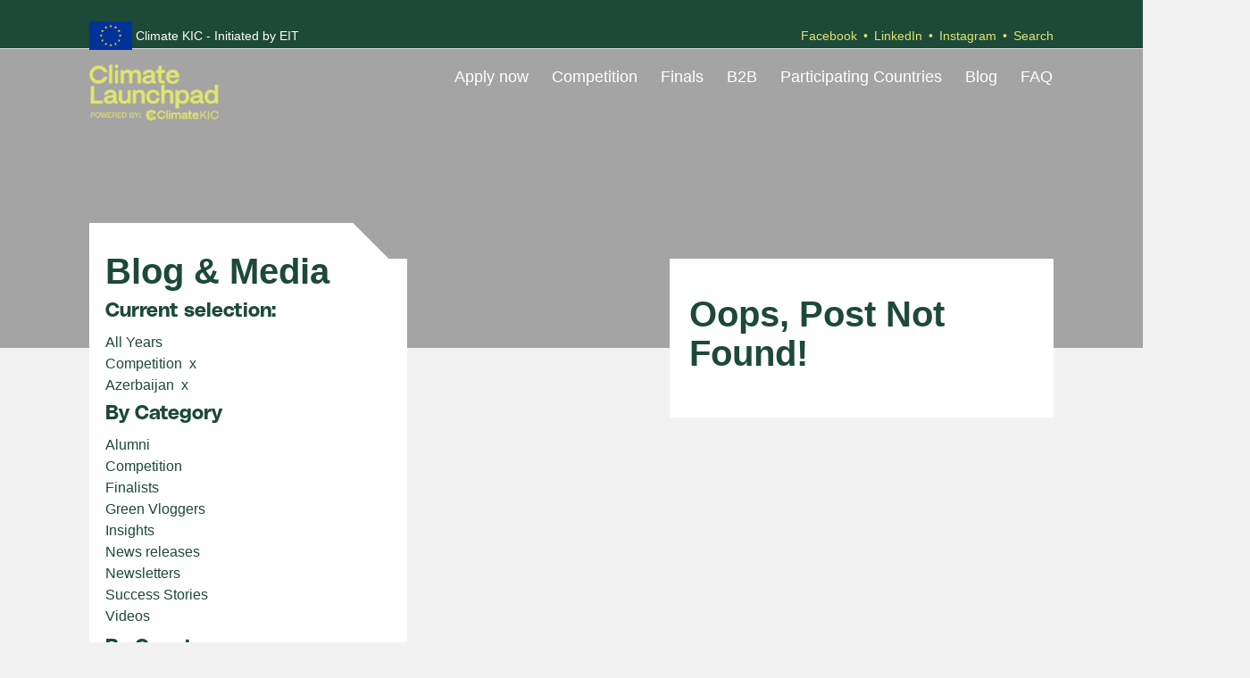

--- FILE ---
content_type: text/html; charset=UTF-8
request_url: https://climatelaunchpad.org/tag/azerbaijan/?category_name=competition
body_size: 18025
content:
<!doctype html><!--[if (IE 8)&!(IEMobile)]><html lang="en-US" class="no-js lt-ie9"><![endif]-->
<!--[if gt IE 8]><!--><html lang="en-US" class="no-js"><!--<![endif]--><head><script data-no-optimize="1">var litespeed_docref=sessionStorage.getItem("litespeed_docref");litespeed_docref&&(Object.defineProperty(document,"referrer",{get:function(){return litespeed_docref}}),sessionStorage.removeItem("litespeed_docref"));</script> <meta charset="utf-8"> <script type="litespeed/javascript">var gform;gform||(document.addEventListener("gform_main_scripts_loaded",function(){gform.scriptsLoaded=!0}),document.addEventListener("gform/theme/scripts_loaded",function(){gform.themeScriptsLoaded=!0}),window.addEventListener("DOMContentLiteSpeedLoaded",function(){gform.domLoaded=!0}),gform={domLoaded:!1,scriptsLoaded:!1,themeScriptsLoaded:!1,isFormEditor:()=>"function"==typeof InitializeEditor,callIfLoaded:function(o){return!(!gform.domLoaded||!gform.scriptsLoaded||!gform.themeScriptsLoaded&&!gform.isFormEditor()||(gform.isFormEditor()&&console.warn("The use of gform.initializeOnLoaded() is deprecated in the form editor context and will be removed in Gravity Forms 3.1."),o(),0))},initializeOnLoaded:function(o){gform.callIfLoaded(o)||(document.addEventListener("gform_main_scripts_loaded",()=>{gform.scriptsLoaded=!0,gform.callIfLoaded(o)}),document.addEventListener("gform/theme/scripts_loaded",()=>{gform.themeScriptsLoaded=!0,gform.callIfLoaded(o)}),window.addEventListener("DOMContentLiteSpeedLoaded",()=>{gform.domLoaded=!0,gform.callIfLoaded(o)}))},hooks:{action:{},filter:{}},addAction:function(o,r,e,t){gform.addHook("action",o,r,e,t)},addFilter:function(o,r,e,t){gform.addHook("filter",o,r,e,t)},doAction:function(o){gform.doHook("action",o,arguments)},applyFilters:function(o){return gform.doHook("filter",o,arguments)},removeAction:function(o,r){gform.removeHook("action",o,r)},removeFilter:function(o,r,e){gform.removeHook("filter",o,r,e)},addHook:function(o,r,e,t,n){null==gform.hooks[o][r]&&(gform.hooks[o][r]=[]);var d=gform.hooks[o][r];null==n&&(n=r+"_"+d.length),gform.hooks[o][r].push({tag:n,callable:e,priority:t=null==t?10:t})},doHook:function(r,o,e){var t;if(e=Array.prototype.slice.call(e,1),null!=gform.hooks[r][o]&&((o=gform.hooks[r][o]).sort(function(o,r){return o.priority-r.priority}),o.forEach(function(o){"function"!=typeof(t=o.callable)&&(t=window[t]),"action"==r?t.apply(null,e):e[0]=t.apply(null,e)})),"filter"==r)return e[0]},removeHook:function(o,r,t,n){var e;null!=gform.hooks[o][r]&&(e=(e=gform.hooks[o][r]).filter(function(o,r,e){return!!(null!=n&&n!=o.tag||null!=t&&t!=o.priority)}),gform.hooks[o][r]=e)}})</script> <meta http-equiv="X-UA-Compatible" content="IE=edge,chrome=1"><title>Competition &#8211; ClimateLaunchpad</title><meta name="HandheldFriendly" content="True"><meta name="MobileOptimized" content="320"><meta name="viewport" content="width=device-width, initial-scale=1.0"/><link rel="apple-touch-icon" href="https://climatelaunchpad.org/wp-content/themes/climate-launchpad-main-theme/library/images/apple-icon-touch.png"><link rel="icon" href="https://climatelaunchpad.org/wp-content/themes/climate-launchpad-main-theme/favicon.png">
<!--[if IE]><link rel="shortcut icon" href="https://climatelaunchpad.org/wp-content/themes/climate-launchpad-main-theme/favicon.ico">
<![endif]--><meta name="msapplication-TileColor" content="#f01d4f"><meta name="msapplication-TileImage"
content="https://climatelaunchpad.org/wp-content/themes/climate-launchpad-main-theme/library/images/win8-tile-icon.png"><link rel="pingback" href="https://climatelaunchpad.org/xmlrpc.php"><meta name='robots' content='max-image-preview:large' /><link rel="alternate" hreflang="en" href="https://climatelaunchpad.org/category/competition/" /><link rel="alternate" hreflang="x-default" href="https://climatelaunchpad.org/category/competition/" /><link rel="alternate" type="application/rss+xml" title="ClimateLaunchpad &raquo; Feed" href="https://climatelaunchpad.org/feed/" /><link rel="alternate" type="application/rss+xml" title="ClimateLaunchpad &raquo; Comments Feed" href="https://climatelaunchpad.org/comments/feed/" /><link rel="alternate" type="application/rss+xml" title="ClimateLaunchpad &raquo; Competition Category Feed" href="https://climatelaunchpad.org/category/competition/feed/" /><style id='wp-img-auto-sizes-contain-inline-css' type='text/css'>img:is([sizes=auto i],[sizes^="auto," i]){contain-intrinsic-size:3000px 1500px}
/*# sourceURL=wp-img-auto-sizes-contain-inline-css */</style><style id="litespeed-ccss">ul{box-sizing:border-box}:root{--wp--preset--font-size--normal:16px;--wp--preset--font-size--huge:42px}.screen-reader-text{clip:rect(1px,1px,1px,1px);word-wrap:normal!important;border:0;-webkit-clip-path:inset(50%);clip-path:inset(50%);height:1px;margin:-1px;overflow:hidden;padding:0;position:absolute;width:1px}body{--wp--preset--color--black:#000;--wp--preset--color--cyan-bluish-gray:#abb8c3;--wp--preset--color--white:#fff;--wp--preset--color--pale-pink:#f78da7;--wp--preset--color--vivid-red:#cf2e2e;--wp--preset--color--luminous-vivid-orange:#ff6900;--wp--preset--color--luminous-vivid-amber:#fcb900;--wp--preset--color--light-green-cyan:#7bdcb5;--wp--preset--color--vivid-green-cyan:#00d084;--wp--preset--color--pale-cyan-blue:#8ed1fc;--wp--preset--color--vivid-cyan-blue:#0693e3;--wp--preset--color--vivid-purple:#9b51e0;--wp--preset--gradient--vivid-cyan-blue-to-vivid-purple:linear-gradient(135deg,rgba(6,147,227,1) 0%,#9b51e0 100%);--wp--preset--gradient--light-green-cyan-to-vivid-green-cyan:linear-gradient(135deg,#7adcb4 0%,#00d082 100%);--wp--preset--gradient--luminous-vivid-amber-to-luminous-vivid-orange:linear-gradient(135deg,rgba(252,185,0,1) 0%,rgba(255,105,0,1) 100%);--wp--preset--gradient--luminous-vivid-orange-to-vivid-red:linear-gradient(135deg,rgba(255,105,0,1) 0%,#cf2e2e 100%);--wp--preset--gradient--very-light-gray-to-cyan-bluish-gray:linear-gradient(135deg,#eee 0%,#a9b8c3 100%);--wp--preset--gradient--cool-to-warm-spectrum:linear-gradient(135deg,#4aeadc 0%,#9778d1 20%,#cf2aba 40%,#ee2c82 60%,#fb6962 80%,#fef84c 100%);--wp--preset--gradient--blush-light-purple:linear-gradient(135deg,#ffceec 0%,#9896f0 100%);--wp--preset--gradient--blush-bordeaux:linear-gradient(135deg,#fecda5 0%,#fe2d2d 50%,#6b003e 100%);--wp--preset--gradient--luminous-dusk:linear-gradient(135deg,#ffcb70 0%,#c751c0 50%,#4158d0 100%);--wp--preset--gradient--pale-ocean:linear-gradient(135deg,#fff5cb 0%,#b6e3d4 50%,#33a7b5 100%);--wp--preset--gradient--electric-grass:linear-gradient(135deg,#caf880 0%,#71ce7e 100%);--wp--preset--gradient--midnight:linear-gradient(135deg,#020381 0%,#2874fc 100%);--wp--preset--font-size--small:13px;--wp--preset--font-size--medium:20px;--wp--preset--font-size--large:36px;--wp--preset--font-size--x-large:42px;--wp--preset--spacing--20:.44rem;--wp--preset--spacing--30:.67rem;--wp--preset--spacing--40:1rem;--wp--preset--spacing--50:1.5rem;--wp--preset--spacing--60:2.25rem;--wp--preset--spacing--70:3.38rem;--wp--preset--spacing--80:5.06rem;--wp--preset--shadow--natural:6px 6px 9px rgba(0,0,0,.2);--wp--preset--shadow--deep:12px 12px 50px rgba(0,0,0,.4);--wp--preset--shadow--sharp:6px 6px 0px rgba(0,0,0,.2);--wp--preset--shadow--outlined:6px 6px 0px -3px rgba(255,255,255,1),6px 6px rgba(0,0,0,1);--wp--preset--shadow--crisp:6px 6px 0px rgba(0,0,0,1)}article,header,nav,section{display:block}html{font-family:sans-serif;-ms-text-size-adjust:100%;-webkit-text-size-adjust:100%}body{margin:0}a{background:0 0}h1{font-size:2em;margin:.67em 0}p{-webkit-hyphens:auto;-epub-hyphens:auto;-moz-hyphens:auto;hyphens:auto}ul{margin:1em 0}ul{padding:0;list-style-type:none}nav ul{list-style:none;list-style-image:none}img{border:0}svg:not(:root){overflow:hidden}input{font-family:inherit;font-size:100%;margin:0}input{line-height:normal}input[type=submit]{-webkit-appearance:button}input::-moz-focus-inner{border:0;padding:0}*{-webkit-box-sizing:border-box;-moz-box-sizing:border-box;box-sizing:border-box}.clearfix,.cf{zoom:1}.clearfix:before,.clearfix:after,.cf:before,.cf:after{content:"";display:table}.clearfix:after,.cf:after{clear:both}.clearfix,.cf{zoom:1}.clearfix:before,.clearfix:after,.cf:before,.cf:after{content:"";display:table}.clearfix:after,.cf:after{clear:both}*{-webkit-box-sizing:border-box;-moz-box-sizing:border-box;box-sizing:border-box}input[type=text]{display:block;height:44px;line-height:44px;padding:0 12px;margin-bottom:0;font-size:1em;color:#565656;border-radius:0;vertical-align:middle;box-shadow:none;border:0;width:100%;font-family:"Titillium Web",sans-serif;background-color:#ededed;-webkit-appearance:none;-moz-appearance:none;appearance:none;border:none;margin-top:6px}.gform_wrapper{max-width:100%}.gform_wrapper .gfield_label{font-weight:400}.gform_wrapper .subscribe .gfield_required{display:none}.gform_wrapper .subscribe .ginput_container{float:left}#gform_wrapper_3 .ginput_container{width:calc(100% - 60px)}#gform_wrapper_2 .gfield_label{display:none}.searchform{height:30px;max-width:340px;margin:0 auto}.searchform input[type=text]{background:#f7f7f7;border:none;font-size:15px;float:left;width:calc(100% - 80px);outline:none}.searchform label{display:none}.searchform .searchsubmit{border:none;background:#73c4ee;border-radius:0;text-shadow:none;font-size:15px;color:#fff;float:left;margin-top:6px;width:80px;line-height:41px}#gform_wrapper_3 label{display:none}html{width:100vw;overflow-x:hidden}body{font-family:"Titillium Web",sans-serif;font-size:17px;line-height:1.5;color:#565656;background:#ededed;font-weight:300;width:100%;overflow-x:hidden}.wrap{width:100%;margin:0 auto}a,a:visited{color:#73c4ee;text-decoration:none}p{-ms-word-break:keep-all;word-break:keep-all;-moz-hyphens:none;-ms-hyphens:none;-webkit-hyphens:none;hyphens:none}h1,.h1,h2,h3{text-rendering:optimizelegibility;font-weight:300;color:#034ea2;-ms-word-break:keep-all;word-break:keep-all;-moz-hyphens:none;-ms-hyphens:none;-webkit-hyphens:none;hyphens:none}h2 a,h2 a:visited{color:#034ea2;text-decoration:none}h1,.h1{font-size:1.4em;line-height:1.333em;margin:0;font-family:"Titillium Web",sans-serif}h2{font-size:1.2em;line-height:1.2em;margin-bottom:.2em;margin-top:0;font-family:"Titillium Web",sans-serif}h3{font-size:1.1em;margin-bottom:.2em;margin-top:.5em}p{margin-top:.7em;margin-bottom:.7em}ul{margin:0}img{max-width:100%;height:auto}.green{color:#6bb745}.bg-white{background:#fff}.header{background:#fff;position:fixed!important;z-index:99;width:100%;top:0;height:55px}.header-logo-bar{border-bottom:1px solid #dbdbdb;padding:.75rem 0;min-height:55px}.header-logo-bar .wrap{padding:0 5%}#logo{height:30px;display:block;float:left}#logo img{height:100%;display:block;width:auto}#logo2{display:none}a.toggleMenu{text-decoration:none;position:relative;width:28px;height:19px;-webkit-transform:rotate(0deg);-moz-transform:rotate(0deg);-o-transform:rotate(0deg);transform:rotate(0deg);z-index:1001;display:block;float:right;border:none;margin-top:5px}a.toggleMenu span{display:block;position:absolute;height:3px;border-radius:1.5px;width:100%;background:#034ea2;opacity:1;left:0;-webkit-transform:rotate(0deg);-moz-transform:rotate(0deg);-o-transform:rotate(0deg);transform:rotate(0deg)}a.toggleMenu span:nth-child(1){top:0}a.toggleMenu span:nth-child(2),a.toggleMenu span:nth-child(3){top:8px}a.toggleMenu span:nth-child(4){top:16px}.menu-container{clear:both;background:#fff;position:fixed;padding:2em 2em 20px;top:55px;margin:0;right:-100vw;width:100vw;height:calc(100vh - 55px);opacity:0;overflow:scroll}.menu-container .social{margin-top:3em}.top-nav{margin-bottom:1.5em;min-height:calc(100vh - 55px - 350px)}.top-nav li a{display:block;text-decoration:none;color:#034ea2;font-size:18px;line-height:2.25em;font-weight:400}.top-nav li ul.sub-menu{background-color:#fff;padding-bottom:.5em}.top-nav li ul.sub-menu li a{padding-left:30px}#main{z-index:7;background-color:#ededed;position:relative}#content{margin-top:55px;position:relative}#content:after{content:"";display:block;width:100%;padding-bottom:5%;background-image:url(/wp-content/themes/climatelaunchpad-theme61/library/images/clp17-footer-cutoff.png);background-size:cover;background-repeat:no-repeat;bottom:-1px;z-index:18;position:absolute}.byline{font-size:.8em;color:#01703c;margin-top:0;margin-bottom:0}.byline a{color:#6bb745}.gen-content{padding:20px 5% 30px}.single-title{margin-top:30px;margin-left:5%}.newsletter-float{position:absolute;width:100%;background-color:#73c4ee;bottom:-200px;z-index:17;right:0;display:none;color:#fff;padding:1em;opacity:0}.newsletter-float h3{color:#fff}.newsletter-reasons{clear:both;padding:.5em 0}.blog-filter{background-color:#fff}.social a{display:inline-block;border-width:2px;border-style:solid}.social a svg{width:100%;fill:#fff}.social{margin-top:.25em;margin-bottom:2em}.social a{height:48px;width:48px;padding:6px;border-radius:24px;margin-right:4px}.social a:last-of-type{margin-left:4px}.social a svg{width:100%;fill:#fff}.share-fb{background:#3b5999;border:solid 2px #3b5999}.share-tw{background:#55acee;border:solid 2px #55acee}.share-li{background:#0077b5;border:solid 2px #0077b5}.share-in{background:#73c4ee;border:solid 2px #73c4ee}#search-icon{display:none}.post-thumb{height:200px;background-size:cover;background-position:center}.three-col-header{padding:20px 5% 0;position:relative}.img-helper{position:fixed;top:55px;width:100%;display:block;z-index:1}.banner-quote{width:180px;position:absolute!important;top:0;left:0}.img-helper{background-repeat:no-repeat;background-size:cover;background-position:center top}.archive .byline{padding:0}.archive #inner-content{padding-bottom:1em}.banner,.img-helper{height:320px}.banner{padding:0;width:100%;z-index:1;position:relative}.banner:after{content:"";display:block;width:100%;padding-bottom:10%;background-size:100% 100%;background-repeat:no-repeat;position:absolute;bottom:-1px;z-index:12;left:0}.banner:after{background-image:url(/wp-content/themes/climatelaunchpad-theme61/library/images/clp17-home-banner-cutoff-white.png)}.close-popup{position:absolute;top:-.6em;right:1em;font-size:1.5em;z-index:20}.current-selection{margin-bottom:.5em;margin-left:5%}.blog-banner .img-helper{background-image:url(/wp-content/themes/climatelaunchpad-theme61/library/images/clp18-banner-blog-s.jpg)}span.red{display:inline-block;color:#565656;margin-left:.5em}@media only screen and (min-width:481px){.menu-container .social{margin-top:4.5em}.top-nav{margin-bottom:3em}.post-thumb{height:320px}.newsletter-float{padding:1em 20%}}@media only screen and (min-width:768px){.wrap{width:712px}#content{margin-top:105px;min-height:500px}.header{height:105px;border-bottom:1px solid #dbdbdb}.header-logo-bar .wrap{padding:0}#logo2,#logo{width:auto;height:40px}#logo2 img,#logo img{width:auto;height:40px}#logo2{display:block;float:right}a.toggleMenu{display:none}.menu-container{background:0 0;border:0;display:inline-block;position:relative;top:0;padding:4px 0 0;margin:0;width:auto;height:auto;right:0;opacity:1;overflow:visible}.menu-container .social{display:none}.top-nav{width:100%;border:0;display:inline-block;top:0;padding-left:0;padding-right:0;margin:0;min-height:0}.top-nav>li{border:1px solid transparent}.top-nav>li>a{height:calc(1.2em + 6px)}.top-nav>li#search-icon{float:right}.top-nav li{padding:0;float:left;position:relative;text-align:left}.top-nav li a{border-bottom:0;padding:3px 7px;line-height:1.2em;font-size:14px}.top-nav li ul.sub-menu{margin-top:0;position:absolute;overflow:hidden;visibility:hidden;z-index:8999;opacity:0;transform:translateY(-1em);border:1px solid #034ea2;left:-1px;padding-bottom:0}.top-nav li ul.sub-menu li{width:100%}.top-nav li ul.sub-menu li a{padding-left:10px;border-right:0;display:block;width:100%;min-width:180px}.top-nav li ul.sub-menu li:last-child a{border-bottom:0}#searchform{visibility:hidden;float:right;clear:right;margin-top:-40px;opacity:0;width:340px;border:solid 1px #034ea2}#searchform input{margin-top:0}.searchform{margin-top:0;height:auto}.searchform .searchsubmit{float:right}#search-icon{display:block}#search-icon svg circle,#search-icon svg line{stroke-width:2px;stroke:#034ea2;fill:transparent}.newsletter-float{width:360px;display:block;padding:1em 1em 4em}.newsletter-float:before{content:"";display:block;width:440px;height:45px;background-size:cover;background-repeat:no-repeat;background-image:url(/wp-content/themes/climatelaunchpad-theme61/library/images/clp17-newsletter-cutoff.png);position:absolute;top:-44px;z-index:18;left:0}.page-title-container{position:relative;background:url(/wp-content/themes/climatelaunchpad-theme61/library/images/page-title-tab.svg) no-repeat left top;min-height:44px;margin-top:-40px;width:100%;padding:15px 5% 0;z-index:1;float:left}.article-div{margin-bottom:10px}.fourcol .page-title-container{background-position:right 5% top}.fourcol .single-title{width:84%}.three-col-header{background-image:url(/wp-content/themes/climatelaunchpad-theme61/library/images/page-title-tab.svg);background-position:right -20% top;background-repeat:no-repeat;margin-top:-44px;text-align:left}.three-col-header h2{width:84%}.single-title{margin-top:0;margin-left:0}.single-title{margin-top:0;margin-left:0;width:340px;min-height:33px}.post-thumb{height:200px}.current-selection{margin-left:0}.byline{padding:0 5%}.banner{margin-top:0;overflow:hidden}.banner .wrap{position:relative;z-index:2}.banner .wrap img{position:relative}.blog-banner .img-helper{background-image:url(/wp-content/themes/climatelaunchpad-theme61/library/images/clp18-banner-blog.jpg)}.banner:after{background-image:url(/wp-content/themes/climatelaunchpad-theme61/library/images/clp17-home-banner-cutoff-gray.png)}.img-helper{position:fixed;top:105px}.banner,.img-helper{height:440px}#inner-content>:nth-child(-n+2){margin-top:-100px}.banner-quote{width:220px}}@media only screen and (min-width:1024px){.wrap{width:964px}#content{margin-top:120px}.header{height:120px}.menu-container{padding:10px 0 0}.top-nav li a{padding:8px;line-height:1.1em;font-size:19px}.top-nav>li>a{height:calc(1.2em + 8px);padding:4px 12px!important;font-size:19px}.searchform{margin-top:10px}.img-helper{position:fixed;top:120px}.banner-quote{width:300px}}@media only screen and (min-width:1240px){.wrap{width:1080px}}@media only screen and (min-width:1360px){.banner,.img-helper{height:0;padding-bottom:35%}}@media (min-width:481px)and (max-width:768px){.gen-content{padding:10px 15% 30px}.byline{padding:0 15%}.three-col-header{padding:20px 15% 0}.single-title{margin-left:15%}}@media (max-width:768px){.article-div{margin:1em 5%}}@media (min-width:768px){.fourcol,.sixcol,.eightcol{position:relative;float:left;clear:left}.last{float:right;clear:right}.sixcol{width:49.25%}}@media (min-width:768px)and (max-width:1023px){.fourcol{width:40%;margin-bottom:10px}.eightcol{width:59%}}@media (min-width:1024px){.fourcol{width:33%;margin-bottom:10px}.eightcol{width:66%}}</style><link rel="preload" data-asynced="1" data-optimized="2" as="style" onload="this.onload=null;this.rel='stylesheet'" href="https://climatelaunchpad.org/wp-content/litespeed/ucss/bc1231a3781cf1d375a013df813791fc.css?ver=2ca1a" /><script data-optimized="1" type="litespeed/javascript" data-src="https://climatelaunchpad.org/wp-content/plugins/litespeed-cache/assets/js/css_async.min.js"></script> <script id="wpml-cookie-js-extra" type="litespeed/javascript">var wpml_cookies={"wp-wpml_current_language":{"value":"en","expires":1,"path":"/"}};var wpml_cookies={"wp-wpml_current_language":{"value":"en","expires":1,"path":"/"}}</script> <script type="litespeed/javascript" data-src="https://climatelaunchpad.org/wp-includes/js/jquery/jquery.min.js" id="jquery-core-js"></script> <link rel="https://api.w.org/" href="https://climatelaunchpad.org/wp-json/" /><link rel="alternate" title="JSON" type="application/json" href="https://climatelaunchpad.org/wp-json/wp/v2/categories/150" /><meta name="generator" content="WPML ver:4.8.6 stt:1,4,41,2;" /><meta property="og:title" content=" | CompetitionClimateLaunchpad"/><meta property="og:image" content=""/><meta property="og:url" content=""/><meta property="og:description" content="<p></p>"/><meta name="twitter:card" content="summary_large_image"/><meta name="twitter:site" content="@ClimateLaunchpad"/><meta name="twitter:creator" content="@ClimateLaunchpad"/><meta name="twitter:title" content=" | CompetitionClimateLaunchpad"/><meta name="twitter:description" content="<p></p>"/><meta name="twitter:image" content=""/> <script type="litespeed/javascript" data-src="https://www.googletagmanager.com/gtag/js?id=G-7Y643DHF3M"></script> <script type="litespeed/javascript">window.dataLayer=window.dataLayer||[];function gtag(){dataLayer.push(arguments)}
gtag('js',new Date());gtag('config','G-7Y643DHF3M',{'anonymize_ip':!0})</script> </head><body class="archive category category-competition category-150 wp-theme-climate-launchpad-main-theme"><div id="container"><header class="header active" role="banner"><div class="header-logo-bar"><div class="wrap"><span id="logo2">
<img data-lazyloaded="1" src="[data-uri]" width="72" height="48" id="funded-logo" alt="Climate-KIC, Co-funded by the European Union"
data-src="https://climatelaunchpad.org/wp-content/themes/climate-launchpad-main-theme/library/images/eu_flag.png">
<span>Climate KIC - Initiated by EIT</span>
</span><ul id="menu-utility-menu" class="nav util-nav cf"><li id="menu-item-14981" class="menu-item menu-item-type-custom menu-item-object-custom menu-item-14981"><a target="_blank" href="https://www.facebook.com/climatelaunchpad">Facebook</a></li><li id="menu-item-14982" class="menu-item menu-item-type-custom menu-item-object-custom menu-item-14982"><a href="https://www.linkedin.com/company/10110731">LinkedIn</a></li><li id="menu-item-14983" class="menu-item menu-item-type-custom menu-item-object-custom menu-item-14983"><a href="https://www.instagram.com/climatelaunchpad/">Instagram</a></li><li id="menu-item-14984" class="search-toggle menu-item menu-item-type-custom menu-item-object-custom menu-item-14984"><a href="#">Search</a></li></ul>
<a class="toggleMenu" href="#">
<span></span>
<span></span>
<span></span>
<span></span>
</a></div></div><div id="inner-header"><div class="wrap"><a id="logo" href="https://climatelaunchpad.org" rel="nofollow">
<img data-lazyloaded="1" src="[data-uri]" width="2807" height="1235" alt="ClimateLaunchpad - Europe's largest cleantech business idea competition"
data-src="https://climatelaunchpad.org/wp-content/themes/climate-launchpad-main-theme/library/images/clp-logo25.png">
</a><nav role="navigation" class="nav-container"><nav class="cf menu-container"><ul id="menu-main-menu" class="nav top-nav cf"><li id="menu-item-14985" class="menu-item menu-item-type-post_type menu-item-object-page menu-item-14985"><a href="https://climatelaunchpad.org/application-form/">Apply now</a></li><li id="menu-item-3935" class="menu-item menu-item-type-post_type menu-item-object-page menu-item-has-children menu-item-3935"><a href="https://climatelaunchpad.org/competition/">Competition</a><ul class="sub-menu"><li id="menu-item-4711" class="menu-item menu-item-type-post_type menu-item-object-page menu-item-4711"><a href="https://climatelaunchpad.org/climatelaunchpad/">About</a></li><li id="menu-item-5160" class="menu-item menu-item-type-post_type menu-item-object-page menu-item-5160"><a href="https://climatelaunchpad.org/meet-the-trainers/">Meet the trainers</a></li><li id="menu-item-4708" class="menu-item menu-item-type-post_type menu-item-object-page menu-item-4708"><a href="https://climatelaunchpad.org/competition-calendar/">Calendar</a></li></ul></li><li id="menu-item-24488" class="menu-item menu-item-type-post_type menu-item-object-page menu-item-24488"><a href="https://climatelaunchpad.org/grand-final/">Finals</a></li><li id="menu-item-5409" class="menu-item menu-item-type-post_type menu-item-object-page menu-item-has-children menu-item-5409"><a href="https://climatelaunchpad.org/partner-with-us/">B2B</a><ul class="sub-menu"><li id="menu-item-9219" class="menu-item menu-item-type-post_type menu-item-object-page menu-item-9219"><a href="https://climatelaunchpad.org/our-partners/">Our partners</a></li></ul></li><li id="menu-item-3937" class="menu-item menu-item-type-custom menu-item-object-custom menu-item-has-children menu-item-3937"><a href="/countries">Participating Countries</a><ul class="sub-menu"><li id="menu-item-4710" class="menu-item menu-item-type-post_type menu-item-object-page menu-item-4710"><a href="https://climatelaunchpad.org/country-leads/">National Leads</a></li><li id="menu-item-7979" class="menu-item menu-item-type-post_type menu-item-object-page menu-item-7979"><a href="https://climatelaunchpad.org/become-a-national-lead/">Become a National Lead</a></li></ul></li><li id="menu-item-2901" class="menu-item menu-item-type-post_type menu-item-object-page menu-item-has-children menu-item-2901"><a href="https://climatelaunchpad.org/blog/">Blog</a><ul class="sub-menu"><li id="menu-item-6626" class="menu-item menu-item-type-custom menu-item-object-custom menu-item-6626"><a href="/blog/?category_name=success-stories">Success Stories</a></li></ul></li><li id="menu-item-45" class="menu-item menu-item-type-custom menu-item-object-custom menu-item-45"><a href="/faq">FAQ</a></li></ul><ul id="menu-utility-menu-1" class="nav util-nav mobile cf"><li class="menu-item menu-item-type-custom menu-item-object-custom menu-item-14981"><a target="_blank" href="https://www.facebook.com/climatelaunchpad">Facebook</a></li><li class="menu-item menu-item-type-custom menu-item-object-custom menu-item-14982"><a href="https://www.linkedin.com/company/10110731">LinkedIn</a></li><li class="menu-item menu-item-type-custom menu-item-object-custom menu-item-14983"><a href="https://www.instagram.com/climatelaunchpad/">Instagram</a></li><li class="search-toggle menu-item menu-item-type-custom menu-item-object-custom menu-item-14984"><a href="#">Search</a></li></ul><form role="search" method="get" id="searchform" class="searchform"
action="https://climatelaunchpad.org/"><label class="screen-reader-text" for="s"></label>
<input type="text" value="" name="s" id="s"
class="headerSearchInput"/>
<input type="submit" class="searchsubmit"
value="Search"/></form></nav></nav></div></div></header><div id="content" class="archive"><div class="banner blog-banner"><div class="img-helper"><div class="wrap">
<img data-lazyloaded="1" src="[data-uri]" class="banner-quote"
data-src="https://climatelaunchpad.org/wp-content/themes/climate-launchpad-main-theme/library/images/clp17-banner-blog-quote.svg"
alt="Join the cleantech revolution."></div></div></div><div id="main" class="cf"><div id="inner-content" class="wrap cf"><div class="eightcol last"><div class="bg-white last"><article id="post-not-found" class="gen-content cf"><header class="article-header"><h1>Oops, Post Not Found!</h1></header></footer></article></div></div><div class="fourcol"><div class="blog-filter"><header class="page-title-container cf"><h1 class="single-title">Blog &amp; Media</h1><ul class="current-selection"><li class="green"><h3>Current selection:</h3></li><li>All Years</li><li><a href="/tag/azerbaijan/">Competition<span class="red"> x</span></a></li><li><a href="/tag/azerbaijan/?category_name=competition">Azerbaijan<span class="red"> x</span></a></li></ul></header><section class="gen-content cf"><h3>By Category</h3><ul><li>
<a href="/tag/azerbaijan/?category_name=alumni">
Alumni                                        </a></li><li>
<a href="/tag/azerbaijan/?category_name=competition">
Competition                                        </a></li><li>
<a href="/tag/azerbaijan/?category_name=finalists">
Finalists                                        </a></li><li>
<a href="/tag/azerbaijan/?category_name=green-vloggers">
Green Vloggers                                        </a></li><li>
<a href="/tag/azerbaijan/?category_name=insights">
Insights                                        </a></li><li>
<a href="/tag/azerbaijan/?category_name=news-releases">
News releases                                        </a></li><li>
<a href="/tag/azerbaijan/?category_name=newsletters">
Newsletters                                        </a></li><li>
<a href="/tag/azerbaijan/?category_name=success-stories">
Success Stories                                        </a></li><li>
<a href="/tag/azerbaijan/?category_name=videos">
Videos                                        </a></li></ul><h3>By Country</h3><ul><li>
<a href="/tag/azerbaijan/?tag=australia">Australia</a></li><li>
<a href="/tag/azerbaijan/?tag=bangladesh">Bangladesh</a></li><li>
<a href="/tag/azerbaijan/?tag=colombia">Colombia</a></li><li>
<a href="/tag/azerbaijan/?tag=cyprus">Cyprus</a></li><li>
<a href="/tag/azerbaijan/?tag=denmark">Denmark</a></li><li>
<a href="/tag/azerbaijan/?tag=estonia">Estonia</a></li><li>
<a href="/tag/azerbaijan/?tag=germany">Germany</a></li><li>
<a href="/tag/azerbaijan/?tag=greece">Greece</a></li><li>
<a href="/tag/azerbaijan/?tag=iceland">Iceland</a></li><li>
<a href="/tag/azerbaijan/?tag=india">India</a></li><li>
<a href="/tag/azerbaijan/?tag=ireland">Ireland</a></li><li>
<a href="/tag/azerbaijan/?tag=kenya">Kenya</a></li><li>
<a href="/tag/azerbaijan/?tag=lithuania">Lithuania</a></li><li>
<a href="/tag/azerbaijan/?tag=mozambique">Mozambique</a></li><li>
<a href="/tag/azerbaijan/?tag=netherlands">Netherlands</a></li><li>
<a href="/tag/azerbaijan/?tag=nigeria">Nigeria</a></li><li>
<a href="/tag/azerbaijan/?tag=norway">Norway</a></li><li>
<a href="/tag/azerbaijan/?tag=pakistan">Pakistan</a></li><li>
<a href="/tag/azerbaijan/?tag=portugal">Portugal</a></li><li>
<a href="/tag/azerbaijan/?tag=slovenia">Slovenia</a></li><li>
<a href="/tag/azerbaijan/?tag=south-africa">South Africa</a></li><li>
<a href="/tag/azerbaijan/?tag=sweden">Sweden</a></li><li>
<a href="/tag/azerbaijan/?tag=switzerland">Switzerland</a></li><li>
<a href="/tag/azerbaijan/?tag=tanzania">Tanzania</a></li><li>
<a href="/tag/azerbaijan/?tag=uganda">Uganda</a></li><li>
<a href="/tag/azerbaijan/?tag=uk-birmingham">UK (Birmingham)</a></li><li>
<a href="/tag/azerbaijan/?tag=ukraine">Ukraine</a></li><li>
<a href="/tag/azerbaijan/?tag=united-kingdom">United Kingdom</a></li><li>
<a href="/tag/azerbaijan/?tag=vietnam">Vietnam</a></li><li>
<a href="/tag/azerbaijan/?tag=zambia">Zambia</a></li></ul><h3>By Year</h3><ul><li><a href='https://climatelaunchpad.org/2026/'>2026</a></li><li><a href='https://climatelaunchpad.org/2025/'>2025</a></li><li><a href='https://climatelaunchpad.org/2024/'>2024</a></li><li><a href='https://climatelaunchpad.org/2023/'>2023</a></li><li><a href='https://climatelaunchpad.org/2022/'>2022</a></li><li><a href='https://climatelaunchpad.org/2021/'>2021</a></li><li><a href='https://climatelaunchpad.org/2020/'>2020</a></li><li><a href='https://climatelaunchpad.org/2019/'>2019</a></li><li><a href='https://climatelaunchpad.org/2018/'>2018</a></li><li><a href='https://climatelaunchpad.org/2017/'>2017</a></li><li><a href='https://climatelaunchpad.org/2016/'>2016</a></li><li><a href='https://climatelaunchpad.org/2015/'>2015</a></li><li><a href='https://climatelaunchpad.org/2014/'>2014</a></li></ul></section></div><div class="twelvecol"><img data-lazyloaded="1" src="[data-uri]" alt="ClimateLaunchpad - Cleantech business idea competition"
data-src="https://climatelaunchpad.org/wp-content/themes/climate-launchpad-main-theme/library/images/clp17-img-gears.svg"></div></div></div></div></div><footer class="footer"><div id="inner-footer" class="wrap cf"><div class="social">
<a class="share-fb" href="https://www.facebook.com/climatelaunchpad" target="_blank">
<svg id="facebook" x="0px" y="0px" viewBox="0 0 20 20" xml:space="preserve">
<path d="M11.2,18v-7.3h2.4l0.4-2.8h-2.8V6c0-0.8,0.2-1.4,1.4-1.4l1.5,0V2.1C13.9,2.1,13,2,12,2
C9.8,2,8.3,3.3,8.3,5.8v2.1H5.8v2.8h2.5V18H11.2z"/>
</svg>
</a>
<a class="share-li" href="https://www.linkedin.com/company/10110731" target="_blank">
<svg id=“linked” x="0px" y="0px" viewBox="0 0 20 20" xml:space="preserve"><g>
<path
d="M3.8,7.8h2.7v8.6H3.8V7.8z M5.1,3.6c0.8,0,1.5,0.7,1.5,1.5C6.7,6,6,6.7,5.1,6.7C4.3,6.7,3.6,6,3.6,5.1 C3.6,4.3,4.3,3.6,5.1,3.6"/>
<path
d="M8.1,7.8h2.5V9h0c0.4-0.7,1.2-1.4,2.5-1.4c2.7,0,3.2,1.8,3.2,4.1v4.7h-2.7v-4.2c0-1,0-2.3-1.4-2.3 c-1.4,0-1.6,1.1-1.6,2.2v4.2H8.1V7.8z"/>
</g></svg>
</a>
<a class="share-in" href="https://www.instagram.com/climatelaunchpad/" target="_blank">
<svg id="linked" viewBox="0 0 20 20" xml:space="preserve"><g>
<path class="st0" d="M10,3.4c2.1,0,2.4,0,3.2,0c0.8,0,1.2,0.2,1.5,0.3c0.4,0.1,0.6,0.3,0.9,0.6c0.3,0.3,0.5,0.5,0.6,0.9
c0.1,0.3,0.2,0.7,0.3,1.5c0,0.8,0,1.1,0,3.2s0,2.3,0,3.2c0,0.8-0.2,1.2-0.3,1.5c-0.1,0.4-0.3,0.6-0.6,0.9c-0.3,0.3-0.5,0.4-0.9,0.6
c-0.3,0.1-0.7,0.2-1.5,0.3c-0.8,0-1.1,0-3.2,0s-2.4,0-3.2,0c-0.8,0-1.2-0.2-1.5-0.3c-0.4-0.1-0.6-0.3-0.9-0.6
c-0.3-0.3-0.5-0.5-0.6-0.9c-0.1-0.3-0.2-0.7-0.3-1.5c0-0.8,0-1.1,0-3.2s0-2.3,0-3.2c0-0.8,0.2-1.2,0.3-1.5c0.1-0.4,0.3-0.6,0.6-0.9
C4.6,4,4.9,3.9,5.3,3.7C5.6,3.6,6,3.5,6.8,3.5C7.6,3.4,7.9,3.4,10,3.4 M10,2C7.8,2,7.6,2,6.7,2c-0.9,0-1.4,0.2-1.9,0.4
c-0.5,0.2-1,0.5-1.4,0.9C2.9,3.8,2.6,4.2,2.4,4.7C2.2,5.2,2.1,5.8,2,6.6c0,0.8,0,1.1,0,3.2c0,2.1,0,2.4,0,3.2
c0,0.8,0.2,1.4,0.4,1.9c0.2,0.5,0.5,1,0.9,1.4c0.4,0.4,0.9,0.7,1.4,0.9c0.5,0.2,1.1,0.3,1.9,0.4c0.9,0,1.1,0,3.3,0s2.4,0,3.3,0
c0.9,0,1.4-0.2,1.9-0.4c0.5-0.2,1-0.5,1.4-0.9c0.4-0.4,0.7-0.9,0.9-1.4c0.2-0.5,0.3-1.1,0.4-1.9c0-0.8,0-1.1,0-3.2s0-2.4,0-3.2
c0-0.8-0.2-1.4-0.4-1.9c-0.2-0.5-0.5-1-0.9-1.4c-0.4-0.4-0.9-0.7-1.4-0.9c-0.5-0.2-1.1-0.3-1.9-0.4C12.4,2,12.2,2,10,2L10,2z"/>
<path class="st0" d="M10,5.8c-2.3,0-4.1,1.8-4.1,4s1.8,4,4.1,4s4.1-1.8,4.1-4S12.3,5.8,10,5.8z M10,12.5c-1.5,0-2.7-1.2-2.7-2.6
S8.5,7.2,10,7.2s2.7,1.2,2.7,2.6S11.5,12.5,10,12.5z"/>
<ellipse class="st0" cx="14.3" cy="5.7" rx="1" ry="0.9"/>
</g>
</svg>
</a></div><nav class="footer-links"><h4>The Competition</h4><ul id="menu-footer-competition" class="nav footer-nav cf"><li id="menu-item-3940" class="menu-item menu-item-type-post_type menu-item-object-page menu-item-3940"><a href="https://climatelaunchpad.org/competition/">Competition</a></li><li id="menu-item-2873" class="menu-item menu-item-type-post_type menu-item-object-page menu-item-2873"><a href="https://climatelaunchpad.org/competition-calendar/">Programme Calendar</a></li><li id="menu-item-3941" class="menu-item menu-item-type-custom menu-item-object-custom menu-item-3941"><a href="/countries">Participating Countries</a></li><li id="menu-item-3942" class="menu-item menu-item-type-custom menu-item-object-custom menu-item-3942"><a href="/faq">FAQ</a></li><li id="menu-item-1032" class="menu-item menu-item-type-post_type menu-item-object-page menu-item-1032"><a href="https://climatelaunchpad.org/competition-terms-and-conditions/">Terms &#038; Conditions</a></li></ul></nav><nav class="footer-links"><h4>About Us</h4><ul id="menu-footer-about" class="nav footer-nav cf"><li id="menu-item-3944" class="menu-item menu-item-type-post_type menu-item-object-page menu-item-3944"><a href="https://climatelaunchpad.org/climatelaunchpad/">About ClimateLaunchpad</a></li><li id="menu-item-3945" class="menu-item menu-item-type-post_type menu-item-object-page menu-item-3945"><a href="https://climatelaunchpad.org/country-leads/">National Leads</a></li><li id="menu-item-9218" class="menu-item menu-item-type-post_type menu-item-object-page menu-item-9218"><a href="https://climatelaunchpad.org/our-partners/">Our partners</a></li><li id="menu-item-3983" class="menu-item menu-item-type-post_type menu-item-object-page menu-item-3983"><a href="https://climatelaunchpad.org/become-a-national-lead/">Organise the Competition</a></li><li id="menu-item-3947" class="menu-item menu-item-type-post_type menu-item-object-page menu-item-3947"><a href="https://climatelaunchpad.org/press-centre/">Press centre</a></li></ul></nav><div class="footer-links last"><h4>Hear from us</h4>
<span>Join our list and receive regular updates.</span><div class='gf_browser_chrome gform_wrapper gform_legacy_markup_wrapper gform-theme--no-framework subscribe_wrapper' data-form-theme='legacy' data-form-index='0' id='gform_wrapper_2' ><div id='gf_2' class='gform_anchor' tabindex='-1'></div><form method='post' enctype='multipart/form-data' target='gform_ajax_frame_2' id='gform_2' class='subscribe' action='/tag/azerbaijan/?category_name=competition#gf_2' data-formid='2' novalidate><div class='gform-body gform_body'><ul id='gform_fields_2' class='gform_fields top_label form_sublabel_below description_below validation_below'><li id="field_2_2" class="gfield gfield--type-text gfield_contains_required field_sublabel_below gfield--no-description field_description_below field_validation_below gfield_visibility_visible"  ><label class='gfield_label gform-field-label' for='input_2_2'>Name<span class="gfield_required"><span class="gfield_required gfield_required_asterisk">*</span></span></label><div class='ginput_container ginput_container_text'><input name='input_2' id='input_2_2' type='text' value='' class='medium'   tabindex='50' placeholder='name' aria-required="true" aria-invalid="false"   /></div></li><li id="field_2_1" class="gfield gfield--type-email gfield_contains_required field_sublabel_below gfield--no-description field_description_below field_validation_below gfield_visibility_visible"  ><label class='gfield_label gform-field-label' for='input_2_1'>Email address<span class="gfield_required"><span class="gfield_required gfield_required_asterisk">*</span></span></label><div class='ginput_container ginput_container_email'>
<input name='input_1' id='input_2_1' type='email' value='' class='small' tabindex='51'  placeholder='email@address' aria-required="true" aria-invalid="false"  /></div></li></ul></div><div class='gform-footer gform_footer top_label'> <input type='submit' id='gform_submit_button_2' class='gform_button button' onclick='gform.submission.handleButtonClick(this);' data-submission-type='submit' value='Subscribe' tabindex='52' /> <input type='hidden' name='gform_ajax' value='form_id=2&amp;title=&amp;description=&amp;tabindex=50&amp;theme=legacy&amp;hash=35dbf7e29aa0012efc146c0ba02d5b50' />
<input type='hidden' class='gform_hidden' name='gform_submission_method' data-js='gform_submission_method_2' value='iframe' />
<input type='hidden' class='gform_hidden' name='gform_theme' data-js='gform_theme_2' id='gform_theme_2' value='legacy' />
<input type='hidden' class='gform_hidden' name='gform_style_settings' data-js='gform_style_settings_2' id='gform_style_settings_2' value='' />
<input type='hidden' class='gform_hidden' name='is_submit_2' value='1' />
<input type='hidden' class='gform_hidden' name='gform_submit' value='2' />
<input type='hidden' class='gform_hidden' name='gform_unique_id' value='' />
<input type='hidden' class='gform_hidden' name='state_2' value='WyJbXSIsIjE0MWJlNjY3NzIwNTM0MGY1ODAzNjY5ZDBjZjVmNjc4Il0=' />
<input type='hidden' autocomplete='off' class='gform_hidden' name='gform_target_page_number_2' id='gform_target_page_number_2' value='0' />
<input type='hidden' autocomplete='off' class='gform_hidden' name='gform_source_page_number_2' id='gform_source_page_number_2' value='1' />
<input type='hidden' name='gform_field_values' value='' /></div></form></div>
<iframe data-lazyloaded="1" src="about:blank" style='display:none;width:0px;height:0px;' data-litespeed-src='about:blank' name='gform_ajax_frame_2' id='gform_ajax_frame_2' title='This iframe contains the logic required to handle Ajax powered Gravity Forms.'></iframe> <script type="litespeed/javascript">gform.initializeOnLoaded(function(){gformInitSpinner(2,'https://climatelaunchpad.org/wp-content/plugins/gravityforms/images/spinner.svg',!0);jQuery('#gform_ajax_frame_2').on('load',function(){var contents=jQuery(this).contents().find('*').html();var is_postback=contents.indexOf('GF_AJAX_POSTBACK')>=0;if(!is_postback){return}var form_content=jQuery(this).contents().find('#gform_wrapper_2');var is_confirmation=jQuery(this).contents().find('#gform_confirmation_wrapper_2').length>0;var is_redirect=contents.indexOf('gformRedirect(){')>=0;var is_form=form_content.length>0&&!is_redirect&&!is_confirmation;var mt=parseInt(jQuery('html').css('margin-top'),10)+parseInt(jQuery('body').css('margin-top'),10)+100;if(is_form){jQuery('#gform_wrapper_2').html(form_content.html());if(form_content.hasClass('gform_validation_error')){jQuery('#gform_wrapper_2').addClass('gform_validation_error')}else{jQuery('#gform_wrapper_2').removeClass('gform_validation_error')}setTimeout(function(){jQuery(document).scrollTop(jQuery('#gform_wrapper_2').offset().top-mt)},50);if(window.gformInitDatepicker){gformInitDatepicker()}if(window.gformInitPriceFields){gformInitPriceFields()}var current_page=jQuery('#gform_source_page_number_2').val();gformInitSpinner(2,'https://climatelaunchpad.org/wp-content/plugins/gravityforms/images/spinner.svg',!0);jQuery(document).trigger('gform_page_loaded',[2,current_page]);window.gf_submitting_2=!1}else if(!is_redirect){var confirmation_content=jQuery(this).contents().find('.GF_AJAX_POSTBACK').html();if(!confirmation_content){confirmation_content=contents}jQuery('#gform_wrapper_2').replaceWith(confirmation_content);jQuery(document).scrollTop(jQuery('#gf_2').offset().top-mt);jQuery(document).trigger('gform_confirmation_loaded',[2]);window.gf_submitting_2=!1;wp.a11y.speak(jQuery('#gform_confirmation_message_2').text())}else{jQuery('#gform_2').append(contents);if(window.gformRedirect){gformRedirect()}}jQuery(document).trigger("gform_pre_post_render",[{formId:"2",currentPage:"current_page",abort:function(){this.preventDefault()}}]);if(event&&event.defaultPrevented){return}const gformWrapperDiv=document.getElementById("gform_wrapper_2");if(gformWrapperDiv){const visibilitySpan=document.createElement("span");visibilitySpan.id="gform_visibility_test_2";gformWrapperDiv.insertAdjacentElement("afterend",visibilitySpan)}const visibilityTestDiv=document.getElementById("gform_visibility_test_2");let postRenderFired=!1;function triggerPostRender(){if(postRenderFired){return}postRenderFired=!0;gform.core.triggerPostRenderEvents(2,current_page);if(visibilityTestDiv){visibilityTestDiv.parentNode.removeChild(visibilityTestDiv)}}function debounce(func,wait,immediate){var timeout;return function(){var context=this,args=arguments;var later=function(){timeout=null;if(!immediate)func.apply(context,args);};var callNow=immediate&&!timeout;clearTimeout(timeout);timeout=setTimeout(later,wait);if(callNow)func.apply(context,args);}}const debouncedTriggerPostRender=debounce(function(){triggerPostRender()},200);if(visibilityTestDiv&&visibilityTestDiv.offsetParent===null){const observer=new MutationObserver((mutations)=>{mutations.forEach((mutation)=>{if(mutation.type==='attributes'&&visibilityTestDiv.offsetParent!==null){debouncedTriggerPostRender();observer.disconnect()}})});observer.observe(document.body,{attributes:!0,childList:!1,subtree:!0,attributeFilter:['style','class'],})}else{triggerPostRender()}})})</script> <div><h4>Get in touch</h4>
<span><a class="email"
href="mailto:&#105;n&#102;o&#64;&#99;&#108;&#105;&#109;at&#101;lau&#110;c&#104;&#112;ad.&#111;rg?subject=ClimateLaunchpad">Send
us an email</a> and we’ll get back to you.</span></div></div><div class="footer-logos">
<a href="https://climate-kic.org" target="_blank">
<img data-lazyloaded="1" src="[data-uri]" width="618" height="418" class="footer-logo" alt="Climate-KIC, Co-funded by the European Union"
data-src="https://climatelaunchpad.org/wp-content/themes/climate-launchpad-main-theme/library/images/climate-kic-2025.png">
</a><img data-lazyloaded="1" src="[data-uri]" width="864" height="471" class="footer-logo" alt="Climate-KIC, Co-funded by the European Union"
data-src="https://climatelaunchpad.org/wp-content/themes/climate-launchpad-main-theme/library/images/bofa-white.png"><img data-lazyloaded="1" src="[data-uri]" width="602" height="320" class="footer-logo" alt="Climate-KIC, Co-funded by the European Union"
data-src="https://climatelaunchpad.org/wp-content/themes/climate-launchpad-main-theme/library/images/irish-aid-white.png"></div><div class="twelvecol footer-bottom"><p class="source-org copyright cf">
<a href="/privacy-policy">Privacy Policy - </a>
&copy; 2026 ClimateLaunchpad</p></div></div></footer><div class="newsletter-float cf"><h3 class="h2">Subscribe to newsletter</h3>
<span class="close-popup">&#10005;</span><div class='gf_browser_chrome gform_wrapper gform_legacy_markup_wrapper gform-theme--no-framework subscribe_wrapper' data-form-theme='legacy' data-form-index='0' id='gform_wrapper_3' ><form method='post' enctype='multipart/form-data' target='gform_ajax_frame_3' id='gform_3' class='subscribe' action='/tag/azerbaijan/?category_name=competition' data-formid='3' novalidate><div class='gform-body gform_body'><ul id='gform_fields_3' class='gform_fields top_label form_sublabel_below description_below validation_below'><li id="field_3_2" class="gfield gfield--type-text field_sublabel_below gfield--no-description field_description_below field_validation_below gfield_visibility_visible"  ><label class='gfield_label gform-field-label' for='input_3_2'>Name</label><div class='ginput_container ginput_container_text'><input name='input_2' id='input_3_2' type='text' value='' class='medium'   tabindex='50' placeholder='name'  aria-invalid="false"   /></div></li><li id="field_3_1" class="gfield gfield--type-email gfield_contains_required field_sublabel_below gfield--no-description field_description_below field_validation_below gfield_visibility_visible"  ><label class='gfield_label gform-field-label' for='input_3_1'>Email adress<span class="gfield_required"><span class="gfield_required gfield_required_asterisk">*</span></span></label><div class='ginput_container ginput_container_email'>
<input name='input_1' id='input_3_1' type='email' value='' class='small' tabindex='51'  placeholder='email@address' aria-required="true" aria-invalid="false"  /></div></li></ul></div><div class='gform-footer gform_footer top_label'> <input type='submit' id='gform_submit_button_3' class='gform_button button' onclick='gform.submission.handleButtonClick(this);' data-submission-type='submit' value='OK' tabindex='52' /> <input type='hidden' name='gform_ajax' value='form_id=3&amp;title=&amp;description=&amp;tabindex=50&amp;theme=legacy&amp;hash=ea2bfd415a5265f65495f26e61b4f679' />
<input type='hidden' class='gform_hidden' name='gform_submission_method' data-js='gform_submission_method_3' value='iframe' />
<input type='hidden' class='gform_hidden' name='gform_theme' data-js='gform_theme_3' id='gform_theme_3' value='legacy' />
<input type='hidden' class='gform_hidden' name='gform_style_settings' data-js='gform_style_settings_3' id='gform_style_settings_3' value='' />
<input type='hidden' class='gform_hidden' name='is_submit_3' value='1' />
<input type='hidden' class='gform_hidden' name='gform_submit' value='3' />
<input type='hidden' class='gform_hidden' name='gform_unique_id' value='' />
<input type='hidden' class='gform_hidden' name='state_3' value='WyJbXSIsIjE0MWJlNjY3NzIwNTM0MGY1ODAzNjY5ZDBjZjVmNjc4Il0=' />
<input type='hidden' autocomplete='off' class='gform_hidden' name='gform_target_page_number_3' id='gform_target_page_number_3' value='0' />
<input type='hidden' autocomplete='off' class='gform_hidden' name='gform_source_page_number_3' id='gform_source_page_number_3' value='1' />
<input type='hidden' name='gform_field_values' value='' /></div></form></div>
<iframe data-lazyloaded="1" src="about:blank" style='display:none;width:0px;height:0px;' data-litespeed-src='about:blank' name='gform_ajax_frame_3' id='gform_ajax_frame_3' title='This iframe contains the logic required to handle Ajax powered Gravity Forms.'></iframe> <script type="litespeed/javascript">gform.initializeOnLoaded(function(){gformInitSpinner(3,'https://climatelaunchpad.org/wp-content/plugins/gravityforms/images/spinner.svg',!0);jQuery('#gform_ajax_frame_3').on('load',function(){var contents=jQuery(this).contents().find('*').html();var is_postback=contents.indexOf('GF_AJAX_POSTBACK')>=0;if(!is_postback){return}var form_content=jQuery(this).contents().find('#gform_wrapper_3');var is_confirmation=jQuery(this).contents().find('#gform_confirmation_wrapper_3').length>0;var is_redirect=contents.indexOf('gformRedirect(){')>=0;var is_form=form_content.length>0&&!is_redirect&&!is_confirmation;var mt=parseInt(jQuery('html').css('margin-top'),10)+parseInt(jQuery('body').css('margin-top'),10)+100;if(is_form){jQuery('#gform_wrapper_3').html(form_content.html());if(form_content.hasClass('gform_validation_error')){jQuery('#gform_wrapper_3').addClass('gform_validation_error')}else{jQuery('#gform_wrapper_3').removeClass('gform_validation_error')}setTimeout(function(){},50);if(window.gformInitDatepicker){gformInitDatepicker()}if(window.gformInitPriceFields){gformInitPriceFields()}var current_page=jQuery('#gform_source_page_number_3').val();gformInitSpinner(3,'https://climatelaunchpad.org/wp-content/plugins/gravityforms/images/spinner.svg',!0);jQuery(document).trigger('gform_page_loaded',[3,current_page]);window.gf_submitting_3=!1}else if(!is_redirect){var confirmation_content=jQuery(this).contents().find('.GF_AJAX_POSTBACK').html();if(!confirmation_content){confirmation_content=contents}jQuery('#gform_wrapper_3').replaceWith(confirmation_content);jQuery(document).trigger('gform_confirmation_loaded',[3]);window.gf_submitting_3=!1;wp.a11y.speak(jQuery('#gform_confirmation_message_3').text())}else{jQuery('#gform_3').append(contents);if(window.gformRedirect){gformRedirect()}}jQuery(document).trigger("gform_pre_post_render",[{formId:"3",currentPage:"current_page",abort:function(){this.preventDefault()}}]);if(event&&event.defaultPrevented){return}const gformWrapperDiv=document.getElementById("gform_wrapper_3");if(gformWrapperDiv){const visibilitySpan=document.createElement("span");visibilitySpan.id="gform_visibility_test_3";gformWrapperDiv.insertAdjacentElement("afterend",visibilitySpan)}const visibilityTestDiv=document.getElementById("gform_visibility_test_3");let postRenderFired=!1;function triggerPostRender(){if(postRenderFired){return}postRenderFired=!0;gform.core.triggerPostRenderEvents(3,current_page);if(visibilityTestDiv){visibilityTestDiv.parentNode.removeChild(visibilityTestDiv)}}function debounce(func,wait,immediate){var timeout;return function(){var context=this,args=arguments;var later=function(){timeout=null;if(!immediate)func.apply(context,args);};var callNow=immediate&&!timeout;clearTimeout(timeout);timeout=setTimeout(later,wait);if(callNow)func.apply(context,args);}}const debouncedTriggerPostRender=debounce(function(){triggerPostRender()},200);if(visibilityTestDiv&&visibilityTestDiv.offsetParent===null){const observer=new MutationObserver((mutations)=>{mutations.forEach((mutation)=>{if(mutation.type==='attributes'&&visibilityTestDiv.offsetParent!==null){debouncedTriggerPostRender();observer.disconnect()}})});observer.observe(document.body,{attributes:!0,childList:!1,subtree:!0,attributeFilter:['style','class'],})}else{triggerPostRender()}})})</script> <div class="newsletter-reasons"><p>8 very good reasons to subscribe<br>
<a href="/subscribe-to-newsletter/">Read more</a></p></div></div> <script type="speculationrules">{"prefetch":[{"source":"document","where":{"and":[{"href_matches":"/*"},{"not":{"href_matches":["/wp-*.php","/wp-admin/*","/wp-content/uploads/*","/wp-content/*","/wp-content/plugins/*","/wp-content/themes/climate-launchpad-main-theme/*","/*\\?(.+)"]}},{"not":{"selector_matches":"a[rel~=\"nofollow\"]"}},{"not":{"selector_matches":".no-prefetch, .no-prefetch a"}}]},"eagerness":"conservative"}]}</script> <script id="bones-js-js-extra" type="litespeed/javascript">var safe={"ajax_url":"https://climatelaunchpad.org/wp-admin/admin-ajax.php","ajax_nonce":"3a185301ea"}</script> <script id="wp-i18n-js-after" type="litespeed/javascript">wp.i18n.setLocaleData({'text direction\u0004ltr':['ltr']})</script> <script type="text/javascript" defer='defer' src="https://climatelaunchpad.org/wp-content/plugins/gravityforms/js/jquery.json.min.js" id="gform_json-js"></script> <script id="gform_gravityforms-js-extra" type="litespeed/javascript">var gform_i18n={"datepicker":{"days":{"monday":"Mo","tuesday":"Tu","wednesday":"We","thursday":"Th","friday":"Fr","saturday":"Sa","sunday":"Su"},"months":{"january":"January","february":"February","march":"March","april":"April","may":"May","june":"June","july":"July","august":"August","september":"September","october":"October","november":"November","december":"December"},"firstDay":1,"iconText":"Select date"}};var gf_legacy_multi=[];var gform_gravityforms={"strings":{"invalid_file_extension":"This type of file is not allowed. Must be one of the following:","delete_file":"Delete this file","in_progress":"in progress","file_exceeds_limit":"File exceeds size limit","illegal_extension":"This type of file is not allowed.","max_reached":"Maximum number of files reached","unknown_error":"There was a problem while saving the file on the server","currently_uploading":"Please wait for the uploading to complete","cancel":"Cancel","cancel_upload":"Cancel this upload","cancelled":"Cancelled","error":"Error","message":"Message"},"vars":{"images_url":"https://climatelaunchpad.org/wp-content/plugins/gravityforms/images"}};var gf_global={"gf_currency_config":{"name":"Euro","symbol_left":"","symbol_right":"&#8364;","symbol_padding":" ","thousand_separator":".","decimal_separator":",","decimals":2,"code":"EUR"},"base_url":"https://climatelaunchpad.org/wp-content/plugins/gravityforms","number_formats":[],"spinnerUrl":"https://climatelaunchpad.org/wp-content/plugins/gravityforms/images/spinner.svg","version_hash":"0d4c1f38c679c431f8afdc90b49647b8","strings":{"newRowAdded":"New row added.","rowRemoved":"Row removed","formSaved":"The form has been saved.  The content contains the link to return and complete the form."}};var gf_global={"gf_currency_config":{"name":"Euro","symbol_left":"","symbol_right":"&#8364;","symbol_padding":" ","thousand_separator":".","decimal_separator":",","decimals":2,"code":"EUR"},"base_url":"https://climatelaunchpad.org/wp-content/plugins/gravityforms","number_formats":[],"spinnerUrl":"https://climatelaunchpad.org/wp-content/plugins/gravityforms/images/spinner.svg","version_hash":"0d4c1f38c679c431f8afdc90b49647b8","strings":{"newRowAdded":"New row added.","rowRemoved":"Row removed","formSaved":"The form has been saved.  The content contains the link to return and complete the form."}}</script> <script type="text/javascript" defer='defer' src="https://climatelaunchpad.org/wp-content/plugins/gravityforms/js/placeholders.jquery.min.js" id="gform_placeholder-js"></script> <script id="gform_gravityforms_theme-js-extra" type="litespeed/javascript">var gform_theme_config={"common":{"form":{"honeypot":{"version_hash":"0d4c1f38c679c431f8afdc90b49647b8"},"ajax":{"ajaxurl":"https://climatelaunchpad.org/wp-admin/admin-ajax.php","ajax_submission_nonce":"b3df26575e","i18n":{"step_announcement":"Step %1$s of %2$s, %3$s","unknown_error":"There was an unknown error processing your request. Please try again."}}}},"hmr_dev":"","public_path":"https://climatelaunchpad.org/wp-content/plugins/gravityforms/assets/js/dist/","config_nonce":"5aa6d77e34"}</script> <script type="litespeed/javascript">gform.initializeOnLoaded(function(){jQuery(document).on('gform_post_render',function(event,formId,currentPage){if(formId==2){if(typeof Placeholders!='undefined'){Placeholders.enable()}}});jQuery(document).on('gform_post_conditional_logic',function(event,formId,fields,isInit){})})</script> <script type="litespeed/javascript">gform.initializeOnLoaded(function(){jQuery(document).trigger("gform_pre_post_render",[{formId:"2",currentPage:"1",abort:function(){this.preventDefault()}}]);if(event&&event.defaultPrevented){return}const gformWrapperDiv=document.getElementById("gform_wrapper_2");if(gformWrapperDiv){const visibilitySpan=document.createElement("span");visibilitySpan.id="gform_visibility_test_2";gformWrapperDiv.insertAdjacentElement("afterend",visibilitySpan)}const visibilityTestDiv=document.getElementById("gform_visibility_test_2");let postRenderFired=!1;function triggerPostRender(){if(postRenderFired){return}postRenderFired=!0;gform.core.triggerPostRenderEvents(2,1);if(visibilityTestDiv){visibilityTestDiv.parentNode.removeChild(visibilityTestDiv)}}function debounce(func,wait,immediate){var timeout;return function(){var context=this,args=arguments;var later=function(){timeout=null;if(!immediate)func.apply(context,args);};var callNow=immediate&&!timeout;clearTimeout(timeout);timeout=setTimeout(later,wait);if(callNow)func.apply(context,args);}}const debouncedTriggerPostRender=debounce(function(){triggerPostRender()},200);if(visibilityTestDiv&&visibilityTestDiv.offsetParent===null){const observer=new MutationObserver((mutations)=>{mutations.forEach((mutation)=>{if(mutation.type==='attributes'&&visibilityTestDiv.offsetParent!==null){debouncedTriggerPostRender();observer.disconnect()}})});observer.observe(document.body,{attributes:!0,childList:!1,subtree:!0,attributeFilter:['style','class'],})}else{triggerPostRender()}})</script> <script type="litespeed/javascript">gform.initializeOnLoaded(function(){jQuery(document).on('gform_post_render',function(event,formId,currentPage){if(formId==3){if(typeof Placeholders!='undefined'){Placeholders.enable()}}});jQuery(document).on('gform_post_conditional_logic',function(event,formId,fields,isInit){})})</script> <script type="litespeed/javascript">gform.initializeOnLoaded(function(){jQuery(document).trigger("gform_pre_post_render",[{formId:"3",currentPage:"1",abort:function(){this.preventDefault()}}]);if(event&&event.defaultPrevented){return}const gformWrapperDiv=document.getElementById("gform_wrapper_3");if(gformWrapperDiv){const visibilitySpan=document.createElement("span");visibilitySpan.id="gform_visibility_test_3";gformWrapperDiv.insertAdjacentElement("afterend",visibilitySpan)}const visibilityTestDiv=document.getElementById("gform_visibility_test_3");let postRenderFired=!1;function triggerPostRender(){if(postRenderFired){return}postRenderFired=!0;gform.core.triggerPostRenderEvents(3,1);if(visibilityTestDiv){visibilityTestDiv.parentNode.removeChild(visibilityTestDiv)}}function debounce(func,wait,immediate){var timeout;return function(){var context=this,args=arguments;var later=function(){timeout=null;if(!immediate)func.apply(context,args);};var callNow=immediate&&!timeout;clearTimeout(timeout);timeout=setTimeout(later,wait);if(callNow)func.apply(context,args);}}const debouncedTriggerPostRender=debounce(function(){triggerPostRender()},200);if(visibilityTestDiv&&visibilityTestDiv.offsetParent===null){const observer=new MutationObserver((mutations)=>{mutations.forEach((mutation)=>{if(mutation.type==='attributes'&&visibilityTestDiv.offsetParent!==null){debouncedTriggerPostRender();observer.disconnect()}})});observer.observe(document.body,{attributes:!0,childList:!1,subtree:!0,attributeFilter:['style','class'],})}else{triggerPostRender()}})</script>  <script type="litespeed/javascript">if(jQuery.cookieBar('cookies')){!function(f,b,e,v,n,t,s){if(f.fbq)return;n=f.fbq=function(){n.callMethod?n.callMethod.apply(n,arguments):n.queue.push(arguments)};if(!f._fbq)f._fbq=n;n.push=n;n.loaded=!0;n.version='2.0';n.queue=[];t=b.createElement(e);t.async=!0;t.src=v;s=b.getElementsByTagName(e)[0];s.parentNode.insertBefore(t,s)}(window,document,'script','https://connect.facebook.net/en_US/fbevents.js');fbq('init','1761670704125776');fbq('track','PageView');!function(f,b,e,v,n,t,s){if(f.fbq)return;n=f.fbq=function(){n.callMethod?n.callMethod.apply(n,arguments):n.queue.push(arguments)};if(!f._fbq)f._fbq=n;n.push=n;n.loaded=!0;n.version='2.0';n.queue=[];t=b.createElement(e);t.async=!0;t.src=v;s=b.getElementsByTagName(e)[0];s.parentNode.insertBefore(t,s)}(window,document,'script','https://connect.facebook.net/en_US/fbevents.js');fbq('init','1382048319303392');fbq('track','PageView')}</script>  <script data-no-optimize="1">window.lazyLoadOptions=Object.assign({},{threshold:300},window.lazyLoadOptions||{});!function(t,e){"object"==typeof exports&&"undefined"!=typeof module?module.exports=e():"function"==typeof define&&define.amd?define(e):(t="undefined"!=typeof globalThis?globalThis:t||self).LazyLoad=e()}(this,function(){"use strict";function e(){return(e=Object.assign||function(t){for(var e=1;e<arguments.length;e++){var n,a=arguments[e];for(n in a)Object.prototype.hasOwnProperty.call(a,n)&&(t[n]=a[n])}return t}).apply(this,arguments)}function o(t){return e({},at,t)}function l(t,e){return t.getAttribute(gt+e)}function c(t){return l(t,vt)}function s(t,e){return function(t,e,n){e=gt+e;null!==n?t.setAttribute(e,n):t.removeAttribute(e)}(t,vt,e)}function i(t){return s(t,null),0}function r(t){return null===c(t)}function u(t){return c(t)===_t}function d(t,e,n,a){t&&(void 0===a?void 0===n?t(e):t(e,n):t(e,n,a))}function f(t,e){et?t.classList.add(e):t.className+=(t.className?" ":"")+e}function _(t,e){et?t.classList.remove(e):t.className=t.className.replace(new RegExp("(^|\\s+)"+e+"(\\s+|$)")," ").replace(/^\s+/,"").replace(/\s+$/,"")}function g(t){return t.llTempImage}function v(t,e){!e||(e=e._observer)&&e.unobserve(t)}function b(t,e){t&&(t.loadingCount+=e)}function p(t,e){t&&(t.toLoadCount=e)}function n(t){for(var e,n=[],a=0;e=t.children[a];a+=1)"SOURCE"===e.tagName&&n.push(e);return n}function h(t,e){(t=t.parentNode)&&"PICTURE"===t.tagName&&n(t).forEach(e)}function a(t,e){n(t).forEach(e)}function m(t){return!!t[lt]}function E(t){return t[lt]}function I(t){return delete t[lt]}function y(e,t){var n;m(e)||(n={},t.forEach(function(t){n[t]=e.getAttribute(t)}),e[lt]=n)}function L(a,t){var o;m(a)&&(o=E(a),t.forEach(function(t){var e,n;e=a,(t=o[n=t])?e.setAttribute(n,t):e.removeAttribute(n)}))}function k(t,e,n){f(t,e.class_loading),s(t,st),n&&(b(n,1),d(e.callback_loading,t,n))}function A(t,e,n){n&&t.setAttribute(e,n)}function O(t,e){A(t,rt,l(t,e.data_sizes)),A(t,it,l(t,e.data_srcset)),A(t,ot,l(t,e.data_src))}function w(t,e,n){var a=l(t,e.data_bg_multi),o=l(t,e.data_bg_multi_hidpi);(a=nt&&o?o:a)&&(t.style.backgroundImage=a,n=n,f(t=t,(e=e).class_applied),s(t,dt),n&&(e.unobserve_completed&&v(t,e),d(e.callback_applied,t,n)))}function x(t,e){!e||0<e.loadingCount||0<e.toLoadCount||d(t.callback_finish,e)}function M(t,e,n){t.addEventListener(e,n),t.llEvLisnrs[e]=n}function N(t){return!!t.llEvLisnrs}function z(t){if(N(t)){var e,n,a=t.llEvLisnrs;for(e in a){var o=a[e];n=e,o=o,t.removeEventListener(n,o)}delete t.llEvLisnrs}}function C(t,e,n){var a;delete t.llTempImage,b(n,-1),(a=n)&&--a.toLoadCount,_(t,e.class_loading),e.unobserve_completed&&v(t,n)}function R(i,r,c){var l=g(i)||i;N(l)||function(t,e,n){N(t)||(t.llEvLisnrs={});var a="VIDEO"===t.tagName?"loadeddata":"load";M(t,a,e),M(t,"error",n)}(l,function(t){var e,n,a,o;n=r,a=c,o=u(e=i),C(e,n,a),f(e,n.class_loaded),s(e,ut),d(n.callback_loaded,e,a),o||x(n,a),z(l)},function(t){var e,n,a,o;n=r,a=c,o=u(e=i),C(e,n,a),f(e,n.class_error),s(e,ft),d(n.callback_error,e,a),o||x(n,a),z(l)})}function T(t,e,n){var a,o,i,r,c;t.llTempImage=document.createElement("IMG"),R(t,e,n),m(c=t)||(c[lt]={backgroundImage:c.style.backgroundImage}),i=n,r=l(a=t,(o=e).data_bg),c=l(a,o.data_bg_hidpi),(r=nt&&c?c:r)&&(a.style.backgroundImage='url("'.concat(r,'")'),g(a).setAttribute(ot,r),k(a,o,i)),w(t,e,n)}function G(t,e,n){var a;R(t,e,n),a=e,e=n,(t=Et[(n=t).tagName])&&(t(n,a),k(n,a,e))}function D(t,e,n){var a;a=t,(-1<It.indexOf(a.tagName)?G:T)(t,e,n)}function S(t,e,n){var a;t.setAttribute("loading","lazy"),R(t,e,n),a=e,(e=Et[(n=t).tagName])&&e(n,a),s(t,_t)}function V(t){t.removeAttribute(ot),t.removeAttribute(it),t.removeAttribute(rt)}function j(t){h(t,function(t){L(t,mt)}),L(t,mt)}function F(t){var e;(e=yt[t.tagName])?e(t):m(e=t)&&(t=E(e),e.style.backgroundImage=t.backgroundImage)}function P(t,e){var n;F(t),n=e,r(e=t)||u(e)||(_(e,n.class_entered),_(e,n.class_exited),_(e,n.class_applied),_(e,n.class_loading),_(e,n.class_loaded),_(e,n.class_error)),i(t),I(t)}function U(t,e,n,a){var o;n.cancel_on_exit&&(c(t)!==st||"IMG"===t.tagName&&(z(t),h(o=t,function(t){V(t)}),V(o),j(t),_(t,n.class_loading),b(a,-1),i(t),d(n.callback_cancel,t,e,a)))}function $(t,e,n,a){var o,i,r=(i=t,0<=bt.indexOf(c(i)));s(t,"entered"),f(t,n.class_entered),_(t,n.class_exited),o=t,i=a,n.unobserve_entered&&v(o,i),d(n.callback_enter,t,e,a),r||D(t,n,a)}function q(t){return t.use_native&&"loading"in HTMLImageElement.prototype}function H(t,o,i){t.forEach(function(t){return(a=t).isIntersecting||0<a.intersectionRatio?$(t.target,t,o,i):(e=t.target,n=t,a=o,t=i,void(r(e)||(f(e,a.class_exited),U(e,n,a,t),d(a.callback_exit,e,n,t))));var e,n,a})}function B(e,n){var t;tt&&!q(e)&&(n._observer=new IntersectionObserver(function(t){H(t,e,n)},{root:(t=e).container===document?null:t.container,rootMargin:t.thresholds||t.threshold+"px"}))}function J(t){return Array.prototype.slice.call(t)}function K(t){return t.container.querySelectorAll(t.elements_selector)}function Q(t){return c(t)===ft}function W(t,e){return e=t||K(e),J(e).filter(r)}function X(e,t){var n;(n=K(e),J(n).filter(Q)).forEach(function(t){_(t,e.class_error),i(t)}),t.update()}function t(t,e){var n,a,t=o(t);this._settings=t,this.loadingCount=0,B(t,this),n=t,a=this,Y&&window.addEventListener("online",function(){X(n,a)}),this.update(e)}var Y="undefined"!=typeof window,Z=Y&&!("onscroll"in window)||"undefined"!=typeof navigator&&/(gle|ing|ro)bot|crawl|spider/i.test(navigator.userAgent),tt=Y&&"IntersectionObserver"in window,et=Y&&"classList"in document.createElement("p"),nt=Y&&1<window.devicePixelRatio,at={elements_selector:".lazy",container:Z||Y?document:null,threshold:300,thresholds:null,data_src:"src",data_srcset:"srcset",data_sizes:"sizes",data_bg:"bg",data_bg_hidpi:"bg-hidpi",data_bg_multi:"bg-multi",data_bg_multi_hidpi:"bg-multi-hidpi",data_poster:"poster",class_applied:"applied",class_loading:"litespeed-loading",class_loaded:"litespeed-loaded",class_error:"error",class_entered:"entered",class_exited:"exited",unobserve_completed:!0,unobserve_entered:!1,cancel_on_exit:!0,callback_enter:null,callback_exit:null,callback_applied:null,callback_loading:null,callback_loaded:null,callback_error:null,callback_finish:null,callback_cancel:null,use_native:!1},ot="src",it="srcset",rt="sizes",ct="poster",lt="llOriginalAttrs",st="loading",ut="loaded",dt="applied",ft="error",_t="native",gt="data-",vt="ll-status",bt=[st,ut,dt,ft],pt=[ot],ht=[ot,ct],mt=[ot,it,rt],Et={IMG:function(t,e){h(t,function(t){y(t,mt),O(t,e)}),y(t,mt),O(t,e)},IFRAME:function(t,e){y(t,pt),A(t,ot,l(t,e.data_src))},VIDEO:function(t,e){a(t,function(t){y(t,pt),A(t,ot,l(t,e.data_src))}),y(t,ht),A(t,ct,l(t,e.data_poster)),A(t,ot,l(t,e.data_src)),t.load()}},It=["IMG","IFRAME","VIDEO"],yt={IMG:j,IFRAME:function(t){L(t,pt)},VIDEO:function(t){a(t,function(t){L(t,pt)}),L(t,ht),t.load()}},Lt=["IMG","IFRAME","VIDEO"];return t.prototype={update:function(t){var e,n,a,o=this._settings,i=W(t,o);{if(p(this,i.length),!Z&&tt)return q(o)?(e=o,n=this,i.forEach(function(t){-1!==Lt.indexOf(t.tagName)&&S(t,e,n)}),void p(n,0)):(t=this._observer,o=i,t.disconnect(),a=t,void o.forEach(function(t){a.observe(t)}));this.loadAll(i)}},destroy:function(){this._observer&&this._observer.disconnect(),K(this._settings).forEach(function(t){I(t)}),delete this._observer,delete this._settings,delete this.loadingCount,delete this.toLoadCount},loadAll:function(t){var e=this,n=this._settings;W(t,n).forEach(function(t){v(t,e),D(t,n,e)})},restoreAll:function(){var e=this._settings;K(e).forEach(function(t){P(t,e)})}},t.load=function(t,e){e=o(e);D(t,e)},t.resetStatus=function(t){i(t)},t}),function(t,e){"use strict";function n(){e.body.classList.add("litespeed_lazyloaded")}function a(){console.log("[LiteSpeed] Start Lazy Load"),o=new LazyLoad(Object.assign({},t.lazyLoadOptions||{},{elements_selector:"[data-lazyloaded]",callback_finish:n})),i=function(){o.update()},t.MutationObserver&&new MutationObserver(i).observe(e.documentElement,{childList:!0,subtree:!0,attributes:!0})}var o,i;t.addEventListener?t.addEventListener("load",a,!1):t.attachEvent("onload",a)}(window,document);</script><script data-no-optimize="1">window.litespeed_ui_events=window.litespeed_ui_events||["mouseover","click","keydown","wheel","touchmove","touchstart"];var urlCreator=window.URL||window.webkitURL;function litespeed_load_delayed_js_force(){console.log("[LiteSpeed] Start Load JS Delayed"),litespeed_ui_events.forEach(e=>{window.removeEventListener(e,litespeed_load_delayed_js_force,{passive:!0})}),document.querySelectorAll("iframe[data-litespeed-src]").forEach(e=>{e.setAttribute("src",e.getAttribute("data-litespeed-src"))}),"loading"==document.readyState?window.addEventListener("DOMContentLoaded",litespeed_load_delayed_js):litespeed_load_delayed_js()}litespeed_ui_events.forEach(e=>{window.addEventListener(e,litespeed_load_delayed_js_force,{passive:!0})});async function litespeed_load_delayed_js(){let t=[];for(var d in document.querySelectorAll('script[type="litespeed/javascript"]').forEach(e=>{t.push(e)}),t)await new Promise(e=>litespeed_load_one(t[d],e));document.dispatchEvent(new Event("DOMContentLiteSpeedLoaded")),window.dispatchEvent(new Event("DOMContentLiteSpeedLoaded"))}function litespeed_load_one(t,e){console.log("[LiteSpeed] Load ",t);var d=document.createElement("script");d.addEventListener("load",e),d.addEventListener("error",e),t.getAttributeNames().forEach(e=>{"type"!=e&&d.setAttribute("data-src"==e?"src":e,t.getAttribute(e))});let a=!(d.type="text/javascript");!d.src&&t.textContent&&(d.src=litespeed_inline2src(t.textContent),a=!0),t.after(d),t.remove(),a&&e()}function litespeed_inline2src(t){try{var d=urlCreator.createObjectURL(new Blob([t.replace(/^(?:<!--)?(.*?)(?:-->)?$/gm,"$1")],{type:"text/javascript"}))}catch(e){d="data:text/javascript;base64,"+btoa(t.replace(/^(?:<!--)?(.*?)(?:-->)?$/gm,"$1"))}return d}</script><script data-no-optimize="1">var litespeed_vary=document.cookie.replace(/(?:(?:^|.*;\s*)_lscache_vary\s*\=\s*([^;]*).*$)|^.*$/,"");litespeed_vary||fetch("/wp-content/plugins/litespeed-cache/guest.vary.php",{method:"POST",cache:"no-cache",redirect:"follow"}).then(e=>e.json()).then(e=>{console.log(e),e.hasOwnProperty("reload")&&"yes"==e.reload&&(sessionStorage.setItem("litespeed_docref",document.referrer),window.location.reload(!0))});</script><script data-optimized="1" type="litespeed/javascript" data-src="https://climatelaunchpad.org/wp-content/litespeed/js/7c759ec9c4346fd0611e70d49d1453f5.js?ver=2ca1a"></script></body></html>
<!-- Page optimized by LiteSpeed Cache @2026-01-22 03:23:04 -->

<!-- Page cached by LiteSpeed Cache 7.6.2 on 2026-01-22 03:23:04 -->
<!-- Guest Mode -->
<!-- QUIC.cloud CCSS loaded ✅ /ccss/e560cbb548b9b997903b211a2ff83584.css -->
<!-- QUIC.cloud UCSS loaded ✅ /ucss/bc1231a3781cf1d375a013df813791fc.css -->

--- FILE ---
content_type: text/css
request_url: https://climatelaunchpad.org/wp-content/litespeed/ucss/bc1231a3781cf1d375a013df813791fc.css?ver=2ca1a
body_size: 3934
content:
ul{box-sizing:border-box;padding:0;list-style-type:none;margin:0}:root{--wp--preset--font-size--normal:16px;--wp--preset--font-size--huge:42px}.screen-reader-text{border:0;clip-path:inset(50%);height:1px;margin:-1px;overflow:hidden;padding:0;position:absolute;width:1px;word-wrap:normal!important}.screen-reader-text:focus{background-color:#ddd;clip-path:none;color:#444;display:block;font-size:1em;height:auto;left:5px;line-height:normal;padding:15px 23px 14px;text-decoration:none;top:5px;width:auto;z-index:100000}.wpml-ls-legacy-list-horizontal{border:1px solid transparent;padding:7px;clear:both}.wpml-ls-legacy-list-horizontal>ul{padding:0;margin:0!important;list-style-type:none}.wpml-ls-legacy-list-horizontal .wpml-ls-item{padding:0;margin:0;list-style-type:none;display:inline-block}.wpml-ls-legacy-list-horizontal a{display:block;text-decoration:none;padding:5px 10px 6px;line-height:1}.wpml-ls-legacy-list-horizontal a span{vertical-align:middle}.wpml-ls-legacy-list-horizontal .wpml-ls-flag{display:inline;vertical-align:middle}.wpml-ls-legacy-list-horizontal .wpml-ls-flag+span{margin-left:.4em}.wpml-ls-legacy-list-horizontal.wpml-ls-statics-footer{margin-bottom:30px}.wpml-ls-legacy-list-horizontal.wpml-ls-statics-footer>ul{text-align:center}article,footer,header,nav,section{display:block}html{font-family:sans-serif;-ms-text-size-adjust:100%;-webkit-text-size-adjust:100%;width:100vw}a,body{color:#1d4938}body,html{overflow-x:hidden}body{margin:0;font-family:"PolySans",sans-serif;font-size:16px;line-height:1.5;background:#f2f2f2;font-weight:400;width:100%}a{background:#fff0;cursor:pointer}a:focus{outline:thin dotted}a:active,a:hover{outline:0}h1{font-size:2em;margin:.67em 0}p{-epub-hyphens:auto;-ms-word-break:keep-all;word-break:keep-all;-moz-hyphens:none;-ms-hyphens:none;-webkit-hyphens:none;hyphens:none;margin-top:.7em;margin-bottom:.7em}.small{font-size:75%}nav ul{list-style:none;list-style-image:none}img{border:0;max-width:100%;height:auto}svg:not(:root){overflow:hidden}input{font-family:inherit;font-size:100%;margin:0;line-height:normal}input[type=submit]{-webkit-appearance:button;cursor:pointer}input::-moz-focus-inner{border:0;padding:0}*{-webkit-box-sizing:border-box;-moz-box-sizing:border-box;box-sizing:border-box}.cf{zoom:1}@font-face{font-display:swap;font-family:"PolySans";src:url(/wp-content/themes/climate-launchpad-main-theme/library/fonts/PolySans-Neutral.otf);font-weight:400;font-style:normal;font-display:swap}@font-face{font-display:swap;font-family:"PolySans";src:url(/wp-content/themes/climate-launchpad-main-theme/library/fonts/PolySans-Bulky.otf);font-weight:700;font-style:normal;font-display:swap}@font-face{font-display:swap;font-family:"PolySans Mono";src:url(/wp-content/themes/climate-launchpad-main-theme/library/fonts/PolySans-NeutralMono.otf);font-weight:400;font-style:normal;font-display:swap}.cf:after,.cf:before{content:"";display:table}.cf:after{clear:both}.gform_button{display:inline-block;position:relative;text-decoration:none;font-family:"PolySans Mono",sans-serif;font-size:1rem;line-height:2em;font-weight:400;padding:.25em 1.5em;border-radius:50px;border:0;cursor:pointer;-webkit-transition:.1s ease-in-out;-transition:.1s ease-in-out;transition:.1s ease-in-out;background-color:#e19f51;color:#142930!important}.gform_button:focus,.gform_button:hover{text-decoration:none!important}.gform_button:active,.gform_button:focus,.gform_button:hover{background-color:#e19f51;color:#fff}input[type=email],input[type=text]{display:block;height:44px;line-height:44px;padding:0 12px;margin-bottom:0;font-size:1em;color:#1d4938;border-radius:4px;vertical-align:middle;box-shadow:none;width:100%;font-family:"PolySans",sans-serif;background-color:#fff;-webkit-appearance:none;-moz-appearance:none;appearance:none;border:0;margin-top:6px;-webkit-transition:background-color .24s ease-in-out;-transition:background-color .24s ease-in-out;transition:background-color .24s ease-in-out}.gform_wrapper{max-width:100%}.gform_wrapper .gfield_label{font-weight:400}.gform_wrapper .subscribe .gfield_required{display:none}.gform_wrapper .subscribe .ginput_container{float:left}.gform_wrapper .subscribe .gform_footer{padding:0;margin:0;clear:none}.gform_wrapper .subscribe .gform_footer .button{display:block;margin:6px 0 0;padding:6px 14px}#gform_wrapper_3 .ginput_container{width:calc(100% - 60px)}#gform_wrapper_3 #gform_submit_button_3{color:#fff!important;margin-top:6px;background-color:#142930;width:60px;transform:translateY(6px)}#gform_wrapper_2{margin:0 0 2em;position:relative;max-width:320px}#gform_wrapper_2 #field_2_1{width:100%}#gform_wrapper_2 .gfield_label,#gform_wrapper_3 label,.searchform label{display:none}#gform_wrapper_2 .gform_fields,#gform_wrapper_2 .ginput_container{float:none}.searchform{display:flex;align-items:center;margin:0 auto}.searchform input[type=text]{background:#f2f2f2;border:0;font-size:15px;width:calc(100% - 80px);outline:0;margin:0;border-radius:0}.searchform .searchsubmit{display:block;border:0;background:#e0e56e;border-radius:0;text-shadow:none;font-size:15px;color:#1d4938;width:80px;line-height:42px;flex-shrink:0}.searchform .searchsubmit:focus,.searchform .searchsubmit:hover{border:0;background:#d8de47}.wrap{width:100%;margin:0 auto}a:focus,a:hover{color:#2e755a}a:link{-webkit-tap-highlight-color:rgb(0 0 0/.3)}.h2,h1,h3,h4{text-rendering:optimizelegibility;color:#1d4938;font-weight:700;margin-top:.5em;margin-bottom:.5em;-ms-word-break:keep-all;word-break:keep-all;-moz-hyphens:none;-ms-hyphens:none;-webkit-hyphens:none;hyphens:none}h1{font-size:2.5rem;line-height:1.1}.h2,h3{line-height:1.1em}.h2{font-size:1.75em}h3{font-size:1.5rem}h4{font-size:1.125rem;line-height:1.25em}.green{color:#e0e56e}.bg-white{background:#fff}.header{position:absolute;z-index:99;width:100%;top:0;height:48px}.header-logo-bar{background-color:#1d4938;height:48px;color:#e0e56e;font-size:.875rem}.header-logo-bar .wrap{padding:.5rem 5%}#logo{height:4rem;display:block;margin-top:.5rem;margin-left:5%}#logo img,#logo2 img{display:block;width:auto}#logo img{height:100%}#logo2,.util-nav{color:#fff;align-items:center}#logo2 img{height:2rem;margin-right:.25rem}.util-nav{display:none;color:#e0e56e;font-family:"PolySans Mono",sans-serif;font-size:.875rem;padding:2.5vw 0;border-top:1px solid #e0e56e}#logo2,.util-nav.mobile{display:flex}.util-nav li:not(:first-of-type)::before{content:"•";margin:0 .5em}.util-nav li:last-of-type{display:none}.util-nav li a{text-decoration:none;color:#e0e56e;line-height:2.25em}a.toggleMenu,a.toggleMenu span{display:block;-webkit-transition:.5s ease-out;-transition:.5s ease-out;transition:.5s ease-out}a.toggleMenu{text-decoration:none;position:fixed;top:.25rem;right:5vw;width:2.5625rem;height:2.5625rem;cursor:pointer;border-radius:50%;background-color:#1d4938;z-index:1001;border:0}a.toggleMenu span{position:absolute;height:3px;border-radius:1.5px;width:1.75rem;background:#e0e56e;opacity:1;left:.375rem}a.toggleMenu span:nth-child(1){top:12px}a.toggleMenu span:nth-child(2),a.toggleMenu span:nth-child(3){top:19px}a.toggleMenu span:nth-child(4){top:26px}.menu-container{clear:both;background:#1d4938;position:fixed;padding:0 5% 5vw;top:48px;margin:0;right:-100vw;width:100vw;height:calc(100vh - 48px);opacity:0;-webkit-transition:.3s ease-out;-transition:.3s ease-out;transition:.3s ease-out;overflow:scroll}.top-nav{padding-top:2rem;padding-bottom:1.5em;max-height:calc(100vh - 48px - 10vw - 2.75rem - (.875rem*2.25) - 1px);overflow:auto}.top-nav li a{display:block;text-decoration:none;color:#e0e56e;font-size:18px;line-height:2.25em;font-weight:400}.newsletter-reasons a:active,.newsletter-reasons a:focus,.newsletter-reasons a:hover,.top-nav li a:focus,.top-nav li a:hover{color:#142930}.top-nav li ul.sub-menu{padding-left:1rem;padding-bottom:.5em}.top-nav li ul.sub-menu li a{font-size:1rem}#content,#main{position:relative}#main{z-index:7;background-color:#f2f2f2;padding-bottom:6rem}#content{margin-top:48px}.gen-content{padding:20px 5% 30px}.single-title{margin-top:30px;margin-left:5%}.footer{clear:both;background:#1d4938;position:relative;z-index:18;min-height:240px;font-size:16px;padding-bottom:3em;margin-top:-6rem}.footer:before{content:"";display:block;position:absolute;top:-80px;left:0;z-index:9;width:0;height:0;border-style:solid;border-width:80px 0 0 800px;border-color:#fff0 #fff0 #fff0 #1d4938;transform:rotate(0deg)}.footer h4{color:#e0e56e;margin-bottom:0;clear:left}.footer,.footer a,.footer-bottom .copyright a,.footer-bottom .copyright a:visited{color:#fff}.newsletter-float{position:absolute;width:100%;background-color:#f0f2b7;bottom:-200px;z-index:17;right:0;display:none;color:#fff;padding:1em;opacity:0;-webkit-transition:.25s ease-out;-transition:.25s ease-out;transition:.25s ease-out}.newsletter-float h3{color:#1d4938}.newsletter-reasons{clear:both;padding:.5em 0}.newsletter-reasons p{color:#142930;margin:0;font-size:1.05em}.newsletter-reasons a{color:#142930;text-decoration:underline}#inner-footer{padding:2em 5%0}.footer-logos{width:100%;display:flex;flex-direction:row;flex-wrap:nowrap;justify-content:flex-start;align-items:center;margin-top:2rem}.footer-logo{width:160px;height:auto;margin-right:2rem}.footer-links{margin-top:2em}.footer-links ul{margin:0;padding:0}.footer-links ul li a{color:#fff;text-decoration:none}.footer-links ul li a:active,.footer-links ul li a:focus,.footer-links ul li a:hover{color:#fff;text-decoration:underline}.footer-bottom{clear:both;margin:3em 0}.footer-bottom .copyright{margin:10px 0 0;clear:left;font-size:15px}.footer-bottom .copyright a:active,.footer-bottom .copyright a:focus,.footer-bottom .copyright a:hover,.footer-bottom .copyright a:visited:active,.footer-bottom .copyright a:visited:focus,.footer-bottom .copyright a:visited:hover{color:#fff}.email,.email:hover{color:#142930}.email:hover{text-decoration:underline}.blog-filter{background-color:#fff}.blog-filter ul li a{text-decoration:none}.blog-filter ul li a:focus,.blog-filter ul li a:hover{text-decoration:underline}.social a,.social a svg{-webkit-transition:.2s ease-out;-transition:.2s ease-out;transition:.2s ease-out}.social a{display:inline-block;border-width:2px;border-style:solid;height:48px;width:48px;padding:6px;border-radius:24px;margin-right:4px}.social a svg{width:100%;fill:#1d4938}.social{margin-top:.25em;margin-bottom:2em}.social a:last-of-type{margin-left:4px}.share-fb{background:#e8ec92;border:solid 2px #e8ec92}.share-fb:hover,.share-in:hover,.share-li:hover{background:#e0e56e;border:solid 2px #e0e56e}.share-fb:hover svg,.share-in:hover svg,.share-li:hover svg{fill:#1d4938}.share-li{background:#f0f2b7;border:solid 2px #f0f2b7}.share-in{background:#f7f9db;border:solid 2px #f7f9db}.img-helper{position:fixed;top:0;width:100%;display:block;z-index:1}.banner-quote{width:180px;position:absolute!important;top:0;left:0;display:none!important}.img-helper{background-repeat:no-repeat;background-size:cover;background-position:center top}.banner:after,.img-helper:before{content:"";display:block;width:100%;position:absolute;left:0}.img-helper:before{top:0;height:100%;background-color:rgb(0 0 0/.32);z-index:3}.archive #inner-content{padding-bottom:1em}.banner,.img-helper{height:320px}.banner{padding:0;width:100%;z-index:1;position:relative;margin-bottom:-50px}.banner:after{padding-bottom:10%;background-size:100% 100%;background-repeat:no-repeat;bottom:50px;z-index:12;pointer-events:none;background-image:url(/wp-content/themes/climate-launchpad-main-theme/library/images/clp17-home-banner-cutoff-white.png)}.close-popup{position:absolute;top:-.6em;right:1em;font-size:1.5em;cursor:pointer;z-index:20;color:#1d4938}.current-selection{margin-bottom:.5em;margin-left:5%}.blog-banner .img-helper{background-image:url(/wp-content/themes/climate-launchpad-main-theme/library/images/clp18-banner-blog-s.jpg)}span.red{display:inline-block;color:#1d4938;margin-left:.5em}@media only screen and (min-width:481px){.newsletter-float{padding:1em 20%}}@media only screen and (min-width:768px){h1{font-size:2.5rem}.h2{font-size:1.75em}h3{font-size:1.375rem}h4{font-size:1.25rem}.wrap{width:712px}#content{margin-top:0;min-height:500px}.header{height:48px}.header-logo-bar{position:relative;z-index:1}.header-logo-bar .wrap{display:flex;align-items:center;justify-content:space-between;padding:.5rem 0}#logo{flex-shrink:0;margin-left:0;margin-top:0}#logo img{width:auto;height:100%}.util-nav{display:flex;border:0;padding:0}.util-nav.mobile,a.toggleMenu{display:none}.util-nav li:last-of-type{display:block}#inner-header,#inner-header::before{position:absolute;right:0;left:0;transform:translateY(-100%)}#inner-header{top:48px;padding:1.5rem 0;pointer-events:none;transition:transform .3s ease-in-out}#inner-header::before{content:"";display:block;top:0;bottom:0;background-color:#1d4938;z-index:-1;transition:.3s ease-in-out}#inner-header>.wrap{display:flex;flex-direction:row;flex-wrap:nowrap;align-content:flex-end;justify-content:space-between;align-items:flex-start}.header.active #inner-header{transform:translateY(0);pointer-events:auto}.menu-container,.top-nav{border:0;display:inline-block;top:0;margin:0;padding:0;overflow:visible}.menu-container{background:0 0;position:relative;width:auto;height:auto;right:0;opacity:1}.top-nav{width:100%;min-height:0;max-height:fit-content}.top-nav>li>a{height:calc(1.2em + 6px)}.top-nav li{padding:0;float:left;position:relative;text-align:left}.top-nav li a{border-bottom:0;padding:3px 7px;line-height:1.2em;font-size:14px;color:#fff}.top-nav li a:focus,.top-nav li a:hover{color:#e0e56e}.top-nav li:last-of-type a{padding-right:0!important}.top-nav li ul.sub-menu{padding:.5rem 0;margin-top:0;position:absolute;overflow:hidden;visibility:hidden;z-index:8999;background-color:#fff;opacity:0;transform:translateY(-1em);left:-1px}.top-nav li ul.sub-menu li{width:100%}.top-nav li ul.sub-menu li a{color:#1d4938;padding-left:7px;border-right:0;display:block;width:100%;min-width:180px;font-size:.875rem}.top-nav li ul.sub-menu li a:focus,.top-nav li ul.sub-menu li a:hover{text-decoration:underline;color:#1d4938}.top-nav li ul.sub-menu li:last-child a{border-bottom:0}#searchform,.top-nav li:hover ul{-webkit-transition:.25s ease-out;-transition:.25s ease-out;transition:.25s ease-out}.top-nav li:hover ul{top:auto;overflow:visible;visibility:visible;opacity:1;transform:translateY(0)}#searchform{position:absolute;top:-1.5rem;right:0;visibility:hidden;margin:0;opacity:0;width:340px;border-radius:.25rem;overflow:hidden}#searchform input,.searchform{margin-top:0}.searchform{height:auto}.footer{margin-top:-10rem}.footer:before{border-width:104px 0 0 1040px}.footer-links{margin-top:0}.footer-links ul{margin:0;padding:0;float:left}.footer-links ul li a:hover{color:#fff;text-decoration:underline}#inner-footer{padding:0}.footer-bottom .copyright{margin:5px 0 0}.newsletter-float{width:360px;display:block;padding:1em 1em 4em}.newsletter-float:before{content:"";display:block;position:absolute;top:-44px;left:0;z-index:9;width:0;height:0;border-style:solid;border-width:0 0 44px 440px;border-color:#fff0 #fff0 #f0f2b7;transform:rotate(0deg)}.page-title-container{position:relative;width:100%;padding:2rem 5%0}.single-title{margin:0}.current-selection{margin-left:0}.banner{margin-top:0;overflow:hidden}.banner .wrap{z-index:2}.banner .wrap,.banner .wrap img{position:relative}.blog-banner .img-helper{background-image:url(/wp-content/themes/climate-launchpad-main-theme/library/images/clp18-banner-blog.jpg)}.banner:after{background-image:url(/wp-content/themes/climate-launchpad-main-theme/library/images/clp17-home-banner-cutoff-gray.png)}.img-helper{position:fixed;top:0}.banner,.img-helper{height:440px}#inner-content>:nth-child(-n+2){margin-top:-100px}.banner-quote{width:220px}}@media only screen and (min-width:1024px){.wrap{width:964px}.footer{margin-top:-12rem}.footer:before{top:-140px;border-width:140px 0 0 1400px}.header{height:48px}.top-nav li a{padding:8px;line-height:1.1em;font-size:18px}.top-nav li ul.sub-menu li a{font-size:18px;padding-left:1rem}.top-nav>li>a{height:calc(1.2em + 8px);padding:4px 12px!important;font-size:18px}.searchform{margin-top:10px}.img-helper{position:fixed;top:0}.banner-quote{width:300px}}@media only screen and (min-width:1240px){.wrap{width:1080px}}@media only screen and (min-width:1360px){.footer{margin-top:-12rem}.footer:before{top:-240px;border-width:240px 0 0 2400px}.banner,.img-helper{height:0;padding-bottom:35%}}@media print{*{background:0 0!important;color:#000!important;text-shadow:none!important;filter:none!important;-ms-filter:none!important}a,a:visited{color:#444!important;text-decoration:underline}a:after,a:visited:after{content:" ("attr(href)")"}a[href^="#"]:after{content:""}img{page-break-inside:avoid;max-width:100%!important}@page{margin:.5cm}h3,p{orphans:3;widows:3}h3{page-break-after:avoid}nav{display:none}}@media (min-width:481px) and (max-width:768px){.gen-content{padding:10px 15% 30px}.single-title{margin-left:15%}#inner-footer{margin:0 15%}}@media (min-width:768px){.eightcol,.fourcol,.twelvecol{position:relative;float:left;clear:left}.last{float:right;clear:right}.footer-links{float:left;position:relative;width:32%;margin-right:2%}.footer-links.last{margin-right:0}}@media (min-width:768px) and (max-width:1023px){.fourcol{width:40%;margin-bottom:10px}.eightcol{width:59%}.twelvecol{width:100%}}@media (min-width:1024px){.fourcol{width:33%;margin-bottom:10px}.eightcol{width:66%}.twelvecol{width:100%}}

--- FILE ---
content_type: image/svg+xml
request_url: https://climatelaunchpad.org/wp-content/themes/climatelaunchpad-theme61/library/images/page-title-tab.svg
body_size: 51
content:
<?xml version="1.0" encoding="utf-8"?>
<!-- Generator: Adobe Illustrator 14.0.0, SVG Export Plug-In . SVG Version: 6.00 Build 43363)  -->
<!DOCTYPE svg PUBLIC "-//W3C//DTD SVG 1.1//EN" "http://www.w3.org/Graphics/SVG/1.1/DTD/svg11.dtd">
<svg version="1.1" id="Layer_1" xmlns="http://www.w3.org/2000/svg" xmlns:xlink="http://www.w3.org/1999/xlink" x="0px" y="0px"
	 width="422.459px" height="64px" viewBox="0 0 422.459 64" enable-background="new 0 0 422.459 64" xml:space="preserve">
<polygon fill="#FFFFFF" points="358.458,0 0,0 0,64 422.459,64 "/>
</svg>
